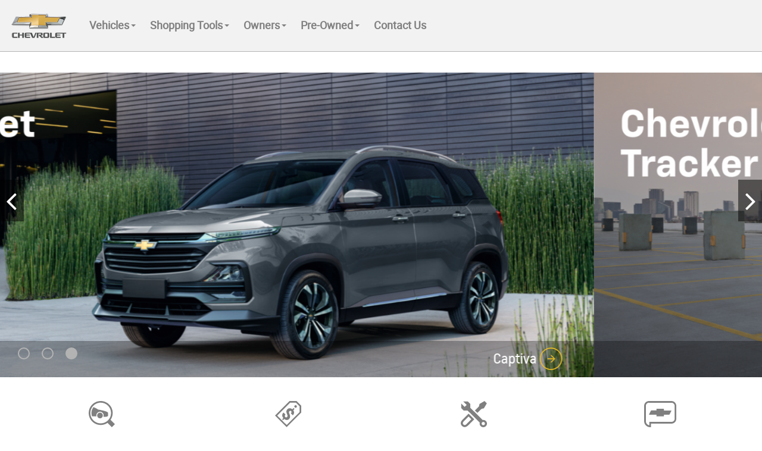

--- FILE ---
content_type: text/html; charset=UTF-8
request_url: https://chevroletaruba.com/
body_size: 60957
content:

<!DOCTYPE html>
<html lang="en-US">
	<head>
	    <meta charset="UTF-8">
	    <meta http-equiv='X-UA-Compatible' content='IE=edge' />
	    <meta name="viewport" content="width=device-width, initial-scale=1">
	    <link rel="profile" href="http://gmpg.org/xfn/11">
	    <link rel="pingback" href="https://chevroletaruba.com/xmlrpc.php">
	    <title>Chevrolet</title>
<meta name='robots' content='noindex, nofollow' />
<link rel='dns-prefetch' href='//cdn.jsdelivr.net' />
<link rel="alternate" type="application/rss+xml" title="Chevrolet &raquo; Feed" href="https://chevroletaruba.com/feed/" />
<link rel="alternate" type="application/rss+xml" title="Chevrolet &raquo; Comments Feed" href="https://chevroletaruba.com/comments/feed/" />
<link rel="alternate" title="oEmbed (JSON)" type="application/json+oembed" href="https://chevroletaruba.com/wp-json/oembed/1.0/embed?url=https%3A%2F%2Fchevroletaruba.com%2F" />
<link rel="alternate" title="oEmbed (XML)" type="text/xml+oembed" href="https://chevroletaruba.com/wp-json/oembed/1.0/embed?url=https%3A%2F%2Fchevroletaruba.com%2F&#038;format=xml" />
<style id='wp-img-auto-sizes-contain-inline-css' type='text/css'>
img:is([sizes=auto i],[sizes^="auto," i]){contain-intrinsic-size:3000px 1500px}
/*# sourceURL=wp-img-auto-sizes-contain-inline-css */
</style>
<style id='wp-emoji-styles-inline-css' type='text/css'>

	img.wp-smiley, img.emoji {
		display: inline !important;
		border: none !important;
		box-shadow: none !important;
		height: 1em !important;
		width: 1em !important;
		margin: 0 0.07em !important;
		vertical-align: -0.1em !important;
		background: none !important;
		padding: 0 !important;
	}
/*# sourceURL=wp-emoji-styles-inline-css */
</style>
<style id='wp-block-library-inline-css' type='text/css'>
:root{--wp-block-synced-color:#7a00df;--wp-block-synced-color--rgb:122,0,223;--wp-bound-block-color:var(--wp-block-synced-color);--wp-editor-canvas-background:#ddd;--wp-admin-theme-color:#007cba;--wp-admin-theme-color--rgb:0,124,186;--wp-admin-theme-color-darker-10:#006ba1;--wp-admin-theme-color-darker-10--rgb:0,107,160.5;--wp-admin-theme-color-darker-20:#005a87;--wp-admin-theme-color-darker-20--rgb:0,90,135;--wp-admin-border-width-focus:2px}@media (min-resolution:192dpi){:root{--wp-admin-border-width-focus:1.5px}}.wp-element-button{cursor:pointer}:root .has-very-light-gray-background-color{background-color:#eee}:root .has-very-dark-gray-background-color{background-color:#313131}:root .has-very-light-gray-color{color:#eee}:root .has-very-dark-gray-color{color:#313131}:root .has-vivid-green-cyan-to-vivid-cyan-blue-gradient-background{background:linear-gradient(135deg,#00d084,#0693e3)}:root .has-purple-crush-gradient-background{background:linear-gradient(135deg,#34e2e4,#4721fb 50%,#ab1dfe)}:root .has-hazy-dawn-gradient-background{background:linear-gradient(135deg,#faaca8,#dad0ec)}:root .has-subdued-olive-gradient-background{background:linear-gradient(135deg,#fafae1,#67a671)}:root .has-atomic-cream-gradient-background{background:linear-gradient(135deg,#fdd79a,#004a59)}:root .has-nightshade-gradient-background{background:linear-gradient(135deg,#330968,#31cdcf)}:root .has-midnight-gradient-background{background:linear-gradient(135deg,#020381,#2874fc)}:root{--wp--preset--font-size--normal:16px;--wp--preset--font-size--huge:42px}.has-regular-font-size{font-size:1em}.has-larger-font-size{font-size:2.625em}.has-normal-font-size{font-size:var(--wp--preset--font-size--normal)}.has-huge-font-size{font-size:var(--wp--preset--font-size--huge)}.has-text-align-center{text-align:center}.has-text-align-left{text-align:left}.has-text-align-right{text-align:right}.has-fit-text{white-space:nowrap!important}#end-resizable-editor-section{display:none}.aligncenter{clear:both}.items-justified-left{justify-content:flex-start}.items-justified-center{justify-content:center}.items-justified-right{justify-content:flex-end}.items-justified-space-between{justify-content:space-between}.screen-reader-text{border:0;clip-path:inset(50%);height:1px;margin:-1px;overflow:hidden;padding:0;position:absolute;width:1px;word-wrap:normal!important}.screen-reader-text:focus{background-color:#ddd;clip-path:none;color:#444;display:block;font-size:1em;height:auto;left:5px;line-height:normal;padding:15px 23px 14px;text-decoration:none;top:5px;width:auto;z-index:100000}html :where(.has-border-color){border-style:solid}html :where([style*=border-top-color]){border-top-style:solid}html :where([style*=border-right-color]){border-right-style:solid}html :where([style*=border-bottom-color]){border-bottom-style:solid}html :where([style*=border-left-color]){border-left-style:solid}html :where([style*=border-width]){border-style:solid}html :where([style*=border-top-width]){border-top-style:solid}html :where([style*=border-right-width]){border-right-style:solid}html :where([style*=border-bottom-width]){border-bottom-style:solid}html :where([style*=border-left-width]){border-left-style:solid}html :where(img[class*=wp-image-]){height:auto;max-width:100%}:where(figure){margin:0 0 1em}html :where(.is-position-sticky){--wp-admin--admin-bar--position-offset:var(--wp-admin--admin-bar--height,0px)}@media screen and (max-width:600px){html :where(.is-position-sticky){--wp-admin--admin-bar--position-offset:0px}}

/*# sourceURL=wp-block-library-inline-css */
</style><style id='global-styles-inline-css' type='text/css'>
:root{--wp--preset--aspect-ratio--square: 1;--wp--preset--aspect-ratio--4-3: 4/3;--wp--preset--aspect-ratio--3-4: 3/4;--wp--preset--aspect-ratio--3-2: 3/2;--wp--preset--aspect-ratio--2-3: 2/3;--wp--preset--aspect-ratio--16-9: 16/9;--wp--preset--aspect-ratio--9-16: 9/16;--wp--preset--color--black: #000000;--wp--preset--color--cyan-bluish-gray: #abb8c3;--wp--preset--color--white: #ffffff;--wp--preset--color--pale-pink: #f78da7;--wp--preset--color--vivid-red: #cf2e2e;--wp--preset--color--luminous-vivid-orange: #ff6900;--wp--preset--color--luminous-vivid-amber: #fcb900;--wp--preset--color--light-green-cyan: #7bdcb5;--wp--preset--color--vivid-green-cyan: #00d084;--wp--preset--color--pale-cyan-blue: #8ed1fc;--wp--preset--color--vivid-cyan-blue: #0693e3;--wp--preset--color--vivid-purple: #9b51e0;--wp--preset--gradient--vivid-cyan-blue-to-vivid-purple: linear-gradient(135deg,rgb(6,147,227) 0%,rgb(155,81,224) 100%);--wp--preset--gradient--light-green-cyan-to-vivid-green-cyan: linear-gradient(135deg,rgb(122,220,180) 0%,rgb(0,208,130) 100%);--wp--preset--gradient--luminous-vivid-amber-to-luminous-vivid-orange: linear-gradient(135deg,rgb(252,185,0) 0%,rgb(255,105,0) 100%);--wp--preset--gradient--luminous-vivid-orange-to-vivid-red: linear-gradient(135deg,rgb(255,105,0) 0%,rgb(207,46,46) 100%);--wp--preset--gradient--very-light-gray-to-cyan-bluish-gray: linear-gradient(135deg,rgb(238,238,238) 0%,rgb(169,184,195) 100%);--wp--preset--gradient--cool-to-warm-spectrum: linear-gradient(135deg,rgb(74,234,220) 0%,rgb(151,120,209) 20%,rgb(207,42,186) 40%,rgb(238,44,130) 60%,rgb(251,105,98) 80%,rgb(254,248,76) 100%);--wp--preset--gradient--blush-light-purple: linear-gradient(135deg,rgb(255,206,236) 0%,rgb(152,150,240) 100%);--wp--preset--gradient--blush-bordeaux: linear-gradient(135deg,rgb(254,205,165) 0%,rgb(254,45,45) 50%,rgb(107,0,62) 100%);--wp--preset--gradient--luminous-dusk: linear-gradient(135deg,rgb(255,203,112) 0%,rgb(199,81,192) 50%,rgb(65,88,208) 100%);--wp--preset--gradient--pale-ocean: linear-gradient(135deg,rgb(255,245,203) 0%,rgb(182,227,212) 50%,rgb(51,167,181) 100%);--wp--preset--gradient--electric-grass: linear-gradient(135deg,rgb(202,248,128) 0%,rgb(113,206,126) 100%);--wp--preset--gradient--midnight: linear-gradient(135deg,rgb(2,3,129) 0%,rgb(40,116,252) 100%);--wp--preset--font-size--small: 13px;--wp--preset--font-size--medium: 20px;--wp--preset--font-size--large: 36px;--wp--preset--font-size--x-large: 42px;--wp--preset--spacing--20: 0.44rem;--wp--preset--spacing--30: 0.67rem;--wp--preset--spacing--40: 1rem;--wp--preset--spacing--50: 1.5rem;--wp--preset--spacing--60: 2.25rem;--wp--preset--spacing--70: 3.38rem;--wp--preset--spacing--80: 5.06rem;--wp--preset--shadow--natural: 6px 6px 9px rgba(0, 0, 0, 0.2);--wp--preset--shadow--deep: 12px 12px 50px rgba(0, 0, 0, 0.4);--wp--preset--shadow--sharp: 6px 6px 0px rgba(0, 0, 0, 0.2);--wp--preset--shadow--outlined: 6px 6px 0px -3px rgb(255, 255, 255), 6px 6px rgb(0, 0, 0);--wp--preset--shadow--crisp: 6px 6px 0px rgb(0, 0, 0);}:where(.is-layout-flex){gap: 0.5em;}:where(.is-layout-grid){gap: 0.5em;}body .is-layout-flex{display: flex;}.is-layout-flex{flex-wrap: wrap;align-items: center;}.is-layout-flex > :is(*, div){margin: 0;}body .is-layout-grid{display: grid;}.is-layout-grid > :is(*, div){margin: 0;}:where(.wp-block-columns.is-layout-flex){gap: 2em;}:where(.wp-block-columns.is-layout-grid){gap: 2em;}:where(.wp-block-post-template.is-layout-flex){gap: 1.25em;}:where(.wp-block-post-template.is-layout-grid){gap: 1.25em;}.has-black-color{color: var(--wp--preset--color--black) !important;}.has-cyan-bluish-gray-color{color: var(--wp--preset--color--cyan-bluish-gray) !important;}.has-white-color{color: var(--wp--preset--color--white) !important;}.has-pale-pink-color{color: var(--wp--preset--color--pale-pink) !important;}.has-vivid-red-color{color: var(--wp--preset--color--vivid-red) !important;}.has-luminous-vivid-orange-color{color: var(--wp--preset--color--luminous-vivid-orange) !important;}.has-luminous-vivid-amber-color{color: var(--wp--preset--color--luminous-vivid-amber) !important;}.has-light-green-cyan-color{color: var(--wp--preset--color--light-green-cyan) !important;}.has-vivid-green-cyan-color{color: var(--wp--preset--color--vivid-green-cyan) !important;}.has-pale-cyan-blue-color{color: var(--wp--preset--color--pale-cyan-blue) !important;}.has-vivid-cyan-blue-color{color: var(--wp--preset--color--vivid-cyan-blue) !important;}.has-vivid-purple-color{color: var(--wp--preset--color--vivid-purple) !important;}.has-black-background-color{background-color: var(--wp--preset--color--black) !important;}.has-cyan-bluish-gray-background-color{background-color: var(--wp--preset--color--cyan-bluish-gray) !important;}.has-white-background-color{background-color: var(--wp--preset--color--white) !important;}.has-pale-pink-background-color{background-color: var(--wp--preset--color--pale-pink) !important;}.has-vivid-red-background-color{background-color: var(--wp--preset--color--vivid-red) !important;}.has-luminous-vivid-orange-background-color{background-color: var(--wp--preset--color--luminous-vivid-orange) !important;}.has-luminous-vivid-amber-background-color{background-color: var(--wp--preset--color--luminous-vivid-amber) !important;}.has-light-green-cyan-background-color{background-color: var(--wp--preset--color--light-green-cyan) !important;}.has-vivid-green-cyan-background-color{background-color: var(--wp--preset--color--vivid-green-cyan) !important;}.has-pale-cyan-blue-background-color{background-color: var(--wp--preset--color--pale-cyan-blue) !important;}.has-vivid-cyan-blue-background-color{background-color: var(--wp--preset--color--vivid-cyan-blue) !important;}.has-vivid-purple-background-color{background-color: var(--wp--preset--color--vivid-purple) !important;}.has-black-border-color{border-color: var(--wp--preset--color--black) !important;}.has-cyan-bluish-gray-border-color{border-color: var(--wp--preset--color--cyan-bluish-gray) !important;}.has-white-border-color{border-color: var(--wp--preset--color--white) !important;}.has-pale-pink-border-color{border-color: var(--wp--preset--color--pale-pink) !important;}.has-vivid-red-border-color{border-color: var(--wp--preset--color--vivid-red) !important;}.has-luminous-vivid-orange-border-color{border-color: var(--wp--preset--color--luminous-vivid-orange) !important;}.has-luminous-vivid-amber-border-color{border-color: var(--wp--preset--color--luminous-vivid-amber) !important;}.has-light-green-cyan-border-color{border-color: var(--wp--preset--color--light-green-cyan) !important;}.has-vivid-green-cyan-border-color{border-color: var(--wp--preset--color--vivid-green-cyan) !important;}.has-pale-cyan-blue-border-color{border-color: var(--wp--preset--color--pale-cyan-blue) !important;}.has-vivid-cyan-blue-border-color{border-color: var(--wp--preset--color--vivid-cyan-blue) !important;}.has-vivid-purple-border-color{border-color: var(--wp--preset--color--vivid-purple) !important;}.has-vivid-cyan-blue-to-vivid-purple-gradient-background{background: var(--wp--preset--gradient--vivid-cyan-blue-to-vivid-purple) !important;}.has-light-green-cyan-to-vivid-green-cyan-gradient-background{background: var(--wp--preset--gradient--light-green-cyan-to-vivid-green-cyan) !important;}.has-luminous-vivid-amber-to-luminous-vivid-orange-gradient-background{background: var(--wp--preset--gradient--luminous-vivid-amber-to-luminous-vivid-orange) !important;}.has-luminous-vivid-orange-to-vivid-red-gradient-background{background: var(--wp--preset--gradient--luminous-vivid-orange-to-vivid-red) !important;}.has-very-light-gray-to-cyan-bluish-gray-gradient-background{background: var(--wp--preset--gradient--very-light-gray-to-cyan-bluish-gray) !important;}.has-cool-to-warm-spectrum-gradient-background{background: var(--wp--preset--gradient--cool-to-warm-spectrum) !important;}.has-blush-light-purple-gradient-background{background: var(--wp--preset--gradient--blush-light-purple) !important;}.has-blush-bordeaux-gradient-background{background: var(--wp--preset--gradient--blush-bordeaux) !important;}.has-luminous-dusk-gradient-background{background: var(--wp--preset--gradient--luminous-dusk) !important;}.has-pale-ocean-gradient-background{background: var(--wp--preset--gradient--pale-ocean) !important;}.has-electric-grass-gradient-background{background: var(--wp--preset--gradient--electric-grass) !important;}.has-midnight-gradient-background{background: var(--wp--preset--gradient--midnight) !important;}.has-small-font-size{font-size: var(--wp--preset--font-size--small) !important;}.has-medium-font-size{font-size: var(--wp--preset--font-size--medium) !important;}.has-large-font-size{font-size: var(--wp--preset--font-size--large) !important;}.has-x-large-font-size{font-size: var(--wp--preset--font-size--x-large) !important;}
/*# sourceURL=global-styles-inline-css */
</style>

<style id='classic-theme-styles-inline-css' type='text/css'>
/*! This file is auto-generated */
.wp-block-button__link{color:#fff;background-color:#32373c;border-radius:9999px;box-shadow:none;text-decoration:none;padding:calc(.667em + 2px) calc(1.333em + 2px);font-size:1.125em}.wp-block-file__button{background:#32373c;color:#fff;text-decoration:none}
/*# sourceURL=/wp-includes/css/classic-themes.min.css */
</style>
<link rel='stylesheet' id='contact-form-7-css' href='https://chevroletaruba.com/wp-content/plugins/contact-form-7/includes/css/styles.css' type='text/css' media='all' />
<link rel='stylesheet' id='flowplayer-css-css' href='https://chevroletaruba.com/wp-content/plugins/flowplayer6-video-player/lib/skin/skin.css' type='text/css' media='all' />
<link rel='stylesheet' id='image-hover-effects-css-css' href='https://chevroletaruba.com/wp-content/plugins/mega-addons-for-visual-composer/css/ihover.css' type='text/css' media='all' />
<link rel='stylesheet' id='style-css-css' href='https://chevroletaruba.com/wp-content/plugins/mega-addons-for-visual-composer/css/style.css' type='text/css' media='all' />
<link rel='stylesheet' id='font-awesome-latest-css' href='https://chevroletaruba.com/wp-content/plugins/mega-addons-for-visual-composer/css/font-awesome/css/all.css' type='text/css' media='all' />
<link rel='stylesheet' id='font-awesome-css' href='https://chevroletaruba.com/wp-content/plugins/js_composer/assets/lib/bower/font-awesome/css/font-awesome.min.css' type='text/css' media='all' />
<link rel='stylesheet' id='font-css-css' href='https://chevroletaruba.com/wp-content/themes/chevrolet/assets/css/stylesheet.css' type='text/css' media='all' />
<link rel='stylesheet' id='slick-css-css' href='https://chevroletaruba.com/wp-content/themes/chevrolet/assets/css/slick.css' type='text/css' media='all' />
<link rel='stylesheet' id='bootstrap-css-css' href='https://chevroletaruba.com/wp-content/themes/chevrolet/assets/css/bootstrap.min.css' type='text/css' media='all' />
<link rel='stylesheet' id='global-css-css' href='https://chevroletaruba.com/wp-content/themes/chevrolet/assets/css/global.css' type='text/css' media='all' />
<link rel='stylesheet' id='mobile-css-css' href='https://chevroletaruba.com/wp-content/themes/chevrolet/assets/css/mobile.css' type='text/css' media='all' />
<link rel='stylesheet' id='style-css' href='https://chevroletaruba.com/wp-content/themes/chevrolet/style.css' type='text/css' media='all' />
<link rel='stylesheet' id='tablet-css' href='https://chevroletaruba.com/wp-content/themes/chevrolet/assets/css/tablet.css' type='text/css' media='all and (min-width:768px)' />
<link rel='stylesheet' id='desktop-css' href='https://chevroletaruba.com/wp-content/themes/chevrolet/assets/css/desktop.css' type='text/css' media='all and (min-width:1025px)' />
<link rel='stylesheet' id='js_composer_front-css' href='https://chevroletaruba.com/wp-content/plugins/js_composer/assets/css/js_composer.min.css' type='text/css' media='all' />
<script type="text/javascript" src="https://chevroletaruba.com/wp-content/plugins/360-image/dist/aframe-v1.0.4.min.js" id="algori_360_image-cgb-a-frame-js-js"></script>
<script type="text/javascript" src="https://chevroletaruba.com/wp-includes/js/jquery/jquery.min.js" id="jquery-core-js"></script>
<script type="text/javascript" src="https://chevroletaruba.com/wp-includes/js/jquery/jquery-migrate.min.js" id="jquery-migrate-js"></script>
<script type="text/javascript" src="https://chevroletaruba.com/wp-content/plugins/flowplayer6-video-player/lib/flowplayer.min.js" id="flowplayer-js-js"></script>
<link rel="https://api.w.org/" href="https://chevroletaruba.com/wp-json/" /><link rel="alternate" title="JSON" type="application/json" href="https://chevroletaruba.com/wp-json/wp/v2/pages/5" /><link rel="EditURI" type="application/rsd+xml" title="RSD" href="https://chevroletaruba.com/xmlrpc.php?rsd" />
<link rel="canonical" href="https://chevroletaruba.com/" />
<link rel='shortlink' href='https://chevroletaruba.com/' />
<!-- This content is generated with the Flowplayer Video Player plugin --><script>flowplayer.conf.embed = false;flowplayer.conf.keyboard = false;</script><!-- Flowplayer Video Player plugin -->
		<!-- GA Google Analytics @ https://m0n.co/ga -->
		<script>
			(function(i,s,o,g,r,a,m){i['GoogleAnalyticsObject']=r;i[r]=i[r]||function(){
			(i[r].q=i[r].q||[]).push(arguments)},i[r].l=1*new Date();a=s.createElement(o),
			m=s.getElementsByTagName(o)[0];a.async=1;a.src=g;m.parentNode.insertBefore(a,m)
			})(window,document,'script','https://www.google-analytics.com/analytics.js','ga');
			ga('create', 'UA-163856288-3', 'auto');
			ga('set', 'anonymizeIp', true);
			ga('send', 'pageview');
		</script>

	<meta name="generator" content="Powered by WPBakery Page Builder - drag and drop page builder for WordPress."/>
<!--[if lte IE 9]><link rel="stylesheet" type="text/css" href="https://chevroletaruba.com/wp-content/plugins/js_composer/assets/css/vc_lte_ie9.min.css" media="screen"><![endif]--><link rel="icon" href="https://chevroletaruba.com/wp-content/uploads/2018/12/cropped-favicon-32x32.png" sizes="32x32" />
<link rel="icon" href="https://chevroletaruba.com/wp-content/uploads/2018/12/cropped-favicon-192x192.png" sizes="192x192" />
<link rel="apple-touch-icon" href="https://chevroletaruba.com/wp-content/uploads/2018/12/cropped-favicon-180x180.png" />
<meta name="msapplication-TileImage" content="https://chevroletaruba.com/wp-content/uploads/2018/12/cropped-favicon-270x270.png" />
		<style type="text/css" id="wp-custom-css">
			.tablepress-2-N .row-1 td { 	background-color: #A9A9A9; }

.tablepress-10-N .row-1 td { 	background-color: #A9A9A9; }

.tablepress-9-N .row-1 td { 	background-color: #A9A9A9; }

.tablepress-8-N .row-1 td { 	background-color: #A9A9A9; }

.tablepress-3-N .row-1 td { 	background-color: #A9A9A9; }		</style>
		<style type="text/css" data-type="vc_shortcodes-custom-css">.vc_custom_1614201280960{padding-top: 30px !important;padding-bottom: 30px !important;background-color: #f2f2f2 !important;}</style><noscript><style type="text/css"> .wpb_animate_when_almost_visible { opacity: 1; }</style></noscript>	</head>
<body class="home wp-singular page-template page-template-jscomposer page-template-jscomposer-php page page-id-5 wp-theme-chevrolet chrome osx wpb-js-composer js-comp-ver-5.6 vc_responsive">
<div class="wrapper">
	<header class="header">
		<div class="container-fluid clearfix">
			<div class="logo-section">
									<a href="https://chevroletaruba.com/" class="logo"><img src="https://chevroletaruba.com/wp-content/uploads/2019/01/logo-1.png"  alt="Chevrolet" title="Chevrolet"  /></a>
								</div>
				<nav>
					<span class="more-text">More</span>
			<ul id="menu-main-menu" class="menu-links visible-links"><li id="menu-item-229" class="vehicles-icon menu-item menu-item-type-post_type menu-item-object-page menu-item-229"><a href="https://chevroletaruba.com/vehicles/">Vehicles</a></li>
<li id="menu-item-497" class="menu-item menu-item-type-post_type menu-item-object-page menu-item-497"><a href="https://chevroletaruba.com/shopping-tools-2/">Shopping Tools</a></li>
<li id="menu-item-524" class="menu-item menu-item-type-post_type menu-item-object-page menu-item-524"><a href="https://chevroletaruba.com/?page_id=521">Owners</a></li>
<li id="menu-item-2107" class="menu-item menu-item-type-custom menu-item-object-custom menu-item-2107"><a href="https://sternusedcars.com/">Pre-Owned</a></li>
<li id="menu-item-1095" class="menu-item menu-item-type-post_type menu-item-object-page menu-item-1095"><a href="https://chevroletaruba.com/contact-us/">Contact Us</a></li>
</ul>				<ul class="hidden-links hidden"></ul>
			</nav>
			</div>
	</header>
	<div class="content">
<div class="vc-content">
    
    	
    	 <div class="container">
    	 	       <div class="vc_row wpb_row vc_row-fluid"><div class="wpb_column vc_column_container vc_col-sm-12"><div class="vc_column-inner"><div class="wpb_wrapper">
	<div class="wpb_text_column wpb_content_element " >
		<div class="wpb_wrapper">
			<div style="position: absolute; left: -5857px;"><a href="https://speedyloan.net">payday loan</a></div>

		</div>
	</div>
</div></div></div></div><div data-vc-full-width="true" data-vc-full-width-init="false" data-vc-stretch-content="true" class="vc_row wpb_row vc_row-fluid vc_row-no-padding"><div class="wpb_column vc_column_container vc_col-sm-12"><div class="vc_column-inner"><div class="wpb_wrapper">
		<div class="home-banner-slider single-item">
											      	     		   			                            
								<div class="item">
									<figure>
																					<img fetchpriority="high" decoding="async" width="1613" height="645" src="https://chevroletaruba.com/wp-content/uploads/2025/03/CHEVROLET-GROOVE.png" class="attachment-Full size-Full" alt="" srcset="https://chevroletaruba.com/wp-content/uploads/2025/03/CHEVROLET-GROOVE.png 1613w, https://chevroletaruba.com/wp-content/uploads/2025/03/CHEVROLET-GROOVE-300x120.png 300w, https://chevroletaruba.com/wp-content/uploads/2025/03/CHEVROLET-GROOVE-1024x409.png 1024w, https://chevroletaruba.com/wp-content/uploads/2025/03/CHEVROLET-GROOVE-768x307.png 768w, https://chevroletaruba.com/wp-content/uploads/2025/03/CHEVROLET-GROOVE-1536x614.png 1536w" sizes="(max-width: 1613px) 100vw, 1613px" />																			</figure>
										
										<div class="overlay-section">
											<a href="https://chevroletaruba.com/vehicles/groove/">Groove</a>
											
										</div>
								</div>
			                      			      	     		   			                            
								<div class="item">
									<figure>
																					<img decoding="async" width="1613" height="645" src="https://chevroletaruba.com/wp-content/uploads/2025/03/Chevrolet-Captiva.png" class="attachment-Full size-Full" alt="" srcset="https://chevroletaruba.com/wp-content/uploads/2025/03/Chevrolet-Captiva.png 1613w, https://chevroletaruba.com/wp-content/uploads/2025/03/Chevrolet-Captiva-300x120.png 300w, https://chevroletaruba.com/wp-content/uploads/2025/03/Chevrolet-Captiva-1024x409.png 1024w, https://chevroletaruba.com/wp-content/uploads/2025/03/Chevrolet-Captiva-768x307.png 768w, https://chevroletaruba.com/wp-content/uploads/2025/03/Chevrolet-Captiva-1536x614.png 1536w" sizes="(max-width: 1613px) 100vw, 1613px" />																			</figure>
										
										<div class="overlay-section">
											<a href="https://chevroletaruba.com/vehicles/captiva/">Captiva</a>
											
										</div>
								</div>
			                      			      	     		   			                            
								<div class="item">
									<figure>
																					<img decoding="async" width="1613" height="645" src="https://chevroletaruba.com/wp-content/uploads/2025/03/Chevrolet-Tracker-1.png" class="attachment-Full size-Full" alt="" srcset="https://chevroletaruba.com/wp-content/uploads/2025/03/Chevrolet-Tracker-1.png 1613w, https://chevroletaruba.com/wp-content/uploads/2025/03/Chevrolet-Tracker-1-300x120.png 300w, https://chevroletaruba.com/wp-content/uploads/2025/03/Chevrolet-Tracker-1-1024x409.png 1024w, https://chevroletaruba.com/wp-content/uploads/2025/03/Chevrolet-Tracker-1-768x307.png 768w, https://chevroletaruba.com/wp-content/uploads/2025/03/Chevrolet-Tracker-1-1536x614.png 1536w" sizes="(max-width: 1613px) 100vw, 1613px" />																			</figure>
										
										<div class="overlay-section">
											<a href="https://chevroletaruba.com/vehicles/tracker/">Tracker</a>
											
										</div>
								</div>
			                      			
							
		</div>
		
		
</div></div></div></div><div class="vc_row-full-width vc_clearfix"></div><div data-vc-full-width="true" data-vc-full-width-init="false" data-vc-stretch-content="true" class="vc_row wpb_row vc_row-fluid"><div class="wpb_column vc_column_container vc_col-sm-12"><div class="vc_column-inner"><div class="wpb_wrapper">
		<div class="tool-icon-section ">
											      	     		   								<div class="icon-repater">
									<div class="icon">
										<a href="https://chevroletaruba.com/vehicles/">												<svg xmlns="http://www.w3.org/2000/svg" xmlns:xlink="http://www.w3.org/1999/xlink" preserveAspectRatio="xMidYMid" width="44" height="44" viewBox="0 0 48 48">
  <defs>
    <style>

      .cls-2 {
        fill: #808080;
      }
    </style>
  </defs>
  <path d="M47.998,42.459 C47.998,42.459 42.459,47.998 42.459,47.998 C42.459,47.998 34.495,40.035 34.495,40.035 C30.941,42.506 26.628,43.960 21.980,43.960 C12.028,43.960 3.604,37.309 0.908,28.219 C0.321,26.240 0.000,24.148 0.000,21.980 C0.000,17.419 1.398,13.178 3.786,9.662 C7.744,3.836 14.422,0.001 21.980,0.001 C34.100,0.001 43.960,9.861 43.960,21.980 C43.960,26.628 42.507,30.941 40.035,34.495 C40.035,34.495 47.998,42.459 47.998,42.459 ZM40.957,21.980 C40.957,11.517 32.444,3.004 21.980,3.004 C15.834,3.004 10.378,5.954 6.908,10.498 C4.470,13.690 3.004,17.663 3.004,21.980 C3.004,24.168 3.395,26.262 4.079,28.219 C6.668,35.623 13.705,40.957 21.980,40.957 C32.444,40.957 40.957,32.444 40.957,21.980 ZM34.931,27.828 C34.931,27.828 33.070,28.632 33.070,28.632 C32.590,28.840 31.950,28.947 31.369,28.947 C31.369,28.947 27.007,28.947 27.007,28.947 C27.280,28.199 27.430,27.390 27.430,26.546 C27.430,22.755 24.417,19.671 20.714,19.671 C17.011,19.671 13.998,22.755 13.998,26.546 C13.998,27.123 14.068,27.683 14.200,28.219 C14.200,28.219 6.230,28.219 6.230,28.219 C6.142,27.999 6.048,27.783 5.969,27.558 C5.330,25.730 5.006,23.854 5.006,21.980 C5.006,18.256 6.214,14.706 8.499,11.713 C8.630,11.541 8.769,11.377 8.905,11.211 C11.954,12.357 14.798,13.845 17.267,15.633 C17.267,15.633 32.030,18.036 35.116,20.880 C35.387,21.129 35.541,21.483 35.541,21.855 C35.541,21.855 35.541,26.886 35.541,26.886 C35.541,27.297 35.301,27.668 34.931,27.828 ZM20.714,21.308 C23.540,21.308 25.831,23.653 25.831,26.546 C25.831,29.443 23.537,31.784 20.714,31.784 C17.897,31.784 15.597,29.450 15.597,26.546 C15.597,23.653 17.888,21.308 20.714,21.308 Z" id="path-1" class="cls-2" fill-rule="evenodd"></path>
</svg>
											</a>
									</div>
										<h5>
																						<a href="https://chevroletaruba.com/vehicles/">CHOOSE YOUR MODEL</a>
																					</h5>
											
								
								
								</div>
			                      			      	     		   								<div class="icon-repater">
									<div class="icon">
										<a href="https://chevroletaruba.com/current-offers/">												<svg xmlns="http://www.w3.org/2000/svg" xmlns:xlink="http://www.w3.org/1999/xlink" preserveAspectRatio="xMidYMid" width="44" height="44" viewBox="0 0 50 50">
  <defs>
    <style>

      .cls-2 {
        fill: #808080;
      }
    </style>
  </defs>
  <path d="M22.165,49.997 C22.165,49.997 0.001,27.833 0.001,27.833 C0.001,27.833 27.833,0.001 27.833,0.001 C27.833,0.001 40.916,0.001 40.916,0.001 C40.916,0.001 49.997,9.082 49.997,9.082 C49.997,9.082 49.997,22.165 49.997,22.165 C49.997,22.165 22.165,49.997 22.165,49.997 ZM46.992,10.327 C46.992,10.327 39.671,3.006 39.671,3.006 C39.671,3.006 29.077,3.006 29.077,3.006 C29.077,3.006 4.251,27.833 4.251,27.833 C4.251,27.833 22.165,45.747 22.165,45.747 C22.165,45.747 46.992,20.920 46.992,20.920 C46.992,20.920 46.992,10.327 46.992,10.327 ZM15.348,36.606 C15.348,36.606 13.540,34.799 13.540,34.799 C13.540,34.799 15.837,32.502 15.837,32.502 C14.359,30.676 13.658,28.842 13.733,27.000 C13.809,25.158 14.631,23.453 16.200,21.884 C16.200,21.884 20.031,25.715 20.031,25.715 C19.167,26.579 18.701,27.428 18.633,28.262 C18.565,29.096 18.883,29.865 19.588,30.570 C20.104,31.085 20.662,31.337 21.265,31.326 C21.868,31.314 22.438,31.040 22.976,30.501 C23.575,29.903 23.897,29.285 23.942,28.648 C23.988,28.012 23.791,27.171 23.351,26.125 C22.912,25.079 22.532,24.086 22.214,23.146 C21.896,22.206 21.714,21.304 21.668,20.440 C21.623,19.576 21.748,18.754 22.044,17.973 C22.339,17.193 22.870,16.420 23.635,15.654 C24.916,14.373 26.403,13.750 28.097,13.784 C29.791,13.818 31.426,14.487 33.003,15.791 C33.003,15.791 35.401,13.392 35.401,13.392 C35.401,13.392 37.209,15.199 37.209,15.199 C37.209,15.199 34.765,17.644 34.765,17.644 C35.947,19.235 36.466,20.895 36.322,22.623 C36.178,24.351 35.386,25.935 33.946,27.375 C33.946,27.375 30.104,23.533 30.104,23.533 C30.892,22.744 31.347,21.987 31.468,21.259 C31.589,20.531 31.369,19.887 30.809,19.326 C30.308,18.826 29.763,18.595 29.171,18.633 C28.580,18.671 28.008,18.966 27.455,19.520 C26.894,20.080 26.608,20.685 26.597,21.333 C26.585,21.981 26.782,22.807 27.188,23.811 C27.593,24.815 27.948,25.791 28.251,26.739 C28.554,27.686 28.728,28.592 28.774,29.456 C28.819,30.320 28.698,31.153 28.410,31.957 C28.122,32.760 27.595,33.544 26.830,34.310 C25.534,35.606 24.066,36.252 22.425,36.248 C20.784,36.244 19.187,35.602 17.633,34.321 C17.633,34.321 15.348,36.606 15.348,36.606 ZM39.277,7.981 C40.598,7.981 41.670,9.052 41.670,10.373 C41.670,11.695 40.598,12.766 39.277,12.766 C37.956,12.766 36.885,11.695 36.885,10.373 C36.885,9.052 37.956,7.981 39.277,7.981 Z" id="path-1" class="cls-2" fill-rule="evenodd"></path>
</svg>
											</a>
									</div>
										<h5>
																						<a href="https://chevroletaruba.com/current-offers/">CURRENT OFFERS</a>
																					</h5>
											
								
								
								</div>
			                      			      	     		   								<div class="icon-repater">
									<div class="icon">
										<a href="https://chevroletaruba.com/build-price/">												<svg xmlns="http://www.w3.org/2000/svg" xmlns:xlink="http://www.w3.org/1999/xlink" preserveAspectRatio="xMidYMid" width="44" height="44" viewBox="0 0 44 44">
  <defs>
    <style>

      .cls-2 {
        fill: #808080;
      }
    </style>
  </defs>
  <path d="M34.840,13.177 C34.840,13.177 27.986,19.967 27.986,19.967 C27.986,19.967 23.766,15.795 23.766,15.795 C23.766,15.795 30.505,9.118 30.505,9.118 C30.505,9.118 31.514,4.913 31.514,4.913 C31.514,4.913 39.929,-0.005 39.929,-0.005 C39.929,-0.005 43.814,3.869 43.814,3.869 C43.814,3.869 38.860,12.228 38.860,12.228 C38.860,12.228 34.840,13.177 34.840,13.177 ZM37.817,31.807 C41.230,31.807 43.997,34.533 43.997,37.896 C43.997,41.258 41.230,43.984 37.817,43.984 C34.405,43.984 31.638,41.258 31.638,37.896 C31.638,37.287 31.732,36.700 31.900,36.146 C31.900,36.146 11.536,16.081 11.536,16.081 C11.536,16.081 4.927,16.081 4.927,16.081 C4.927,16.081 0.626,11.805 0.626,11.805 C0.626,11.805 0.627,4.084 0.627,4.084 C0.627,4.084 6.550,9.920 6.550,9.920 C6.550,9.920 9.982,6.538 9.982,6.538 C9.982,6.538 4.058,0.701 4.058,0.701 C4.058,0.701 11.777,0.701 11.777,0.701 C11.777,0.701 16.076,4.976 16.076,4.976 C16.076,4.976 16.077,11.412 16.077,11.412 C16.077,11.412 36.858,31.888 36.858,31.888 C37.172,31.840 37.490,31.807 37.817,31.807 ZM35.033,37.896 C35.033,39.408 36.282,40.639 37.817,40.639 C39.352,40.639 40.601,39.408 40.601,37.896 C40.601,36.383 39.352,35.153 37.817,35.153 C36.282,35.153 35.033,36.383 35.033,37.896 ZM2.704,31.681 C2.704,31.681 13.079,21.313 13.079,21.313 C13.079,21.313 22.535,30.730 22.535,30.730 C22.535,30.730 12.194,41.064 12.194,41.064 C12.194,41.064 12.196,41.066 12.196,41.066 C10.225,43.007 8.291,43.763 6.560,43.763 C4.761,43.763 3.182,42.946 2.012,41.793 C-0.333,39.483 -1.201,35.532 2.706,31.682 C2.706,31.682 2.704,31.681 2.704,31.681 ZM4.412,39.427 C4.788,39.797 5.566,40.418 6.560,40.418 C7.749,40.418 8.915,39.548 9.710,38.783 C9.731,38.761 9.752,38.739 9.774,38.717 C9.774,38.717 17.828,30.675 17.828,30.675 C17.828,30.675 13.148,26.014 13.148,26.014 C13.148,26.014 5.218,33.933 5.218,33.933 C5.182,33.972 5.145,34.010 5.107,34.048 C4.324,34.819 3.394,36.005 3.410,37.274 C3.422,38.300 4.043,39.064 4.412,39.427 Z" id="path-1" class="cls-2" fill-rule="evenodd"></path>
</svg>
											</a>
									</div>
										<h5>
																						<a href="https://chevroletaruba.com/build-price/">BUILD & PRICE</a>
																					</h5>
											
								
								
								</div>
			                      			      	     		   								<div class="icon-repater">
									<div class="icon">
										<a href="https://chevroletaruba.com/contact-us/">												<svg version="1.1" id="Layer_1" xmlns="http://www.w3.org/2000/svg" xmlns:xlink="http://www.w3.org/1999/xlink" x="0px" y="0px"
	 width="58" height="44" viewBox="0 0 58 44" style="enable-background:new 0 0 58 44;" xml:space="preserve">
<style type="text/css">
	.st0{fill:#808080;}
</style>
<g>
	<g>
		<path class="st0" d="M13.5,44h-1.4C6.6,44,2.1,39.5,2,34L2,8.2C2,3.7,5.7,0,10.2,0h37.7C52.3,0,56,3.7,56,8.2v21.7
			c0,4.5-3.7,8.1-8.1,8.1H13.5V44z M10.2,2.8c-2.9,0-5.3,2.4-5.3,5.3l0,25.8c0,3.5,2.6,6.4,5.9,7v-5.9h37.2c2.9,0,5.3-2.4,5.3-5.3
			V8.2c0-2.9-2.4-5.3-5.3-5.3H10.2z"></path>
	</g>
	<g>
		<g>
			<path class="st0" d="M47.6,15.9c-0.1,0-12.3,0-12.3,0c-0.1,0-0.1-0.1-0.1-0.1l0-2.3c0-0.5-0.5-0.5-0.5-0.5c0,0-11.1,0-11.5,0
				c-0.5,0-0.5,0.4-0.5,0.4s0,2.3,0,2.3c0,0.2-0.1,0.1-0.1,0.1s-8.3,0-8.4,0c-0.6,0-0.8,0.3-0.8,0.4c0,0-3.2,6.4-3.2,6.5
				c-0.1,0.4,0.2,0.4,0.2,0.4c0,0,12.2,0,12.2,0c0.1,0,0.1,0.1,0.1,0.1s0,2.1,0,2.1c0,0.5,0.5,0.5,0.5,0.5c0,0,11.2,0,11.5,0
				c0.5,0,0.5-0.5,0.5-0.5s0-2.1,0-2.2c0-0.1,0.1-0.1,0.1-0.1s8.4,0,8.7,0c0.5,0,0.7-0.5,0.7-0.5c0,0,3.2-6.4,3.2-6.4
				C48.1,16,47.7,15.9,47.6,15.9z"></path>
		</g>
	</g>
</g>
</svg>
											</a>
									</div>
										<h5>
																						<a href="https://chevroletaruba.com/contact-us/">REQUEST A QUOTE</a>
																					</h5>
											
								
								
								</div>
			                      			
							
		</div>
		
		
</div></div></div></div><div class="vc_row-full-width vc_clearfix"></div><div data-vc-full-width="true" data-vc-full-width-init="false" class="vc_row wpb_row vc_row-fluid employee-description vc_custom_1614201280960 vc_row-has-fill vc_row-o-content-middle vc_row-flex"><div class="wpb_column vc_column_container vc_col-sm-12"><div class="vc_column-inner"><div class="wpb_wrapper"><div class="vc_row wpb_row vc_inner vc_row-fluid"><div class="wpb_column vc_column_container vc_col-sm-12"><div class="vc_column-inner"><div class="wpb_wrapper">
	<div class="wpb_text_column wpb_content_element " >
		<div class="wpb_wrapper">
			<h6 class="q-headline1 " style="text-align: center;">Stand out on the road.</h6>

		</div>
	</div>

	<div class="wpb_video_widget wpb_content_element vc_clearfix   vc_video-aspect-ratio-169 vc_video-el-width-100 vc_video-align-left" >
		<div class="wpb_wrapper">
			
			<div class="wpb_video_wrapper"><iframe loading="lazy" title="stern video 1 tie" width="500" height="281" src="https://www.youtube.com/embed/I4l0Fppp7hY?feature=oembed" frameborder="0" allow="accelerometer; autoplay; clipboard-write; encrypted-media; gyroscope; picture-in-picture; web-share" referrerpolicy="strict-origin-when-cross-origin" allowfullscreen></iframe></div>
		</div>
	</div>
</div></div></div></div></div></div></div></div><div class="vc_row-full-width vc_clearfix"></div><div data-vc-full-width="true" data-vc-full-width-init="false" data-vc-stretch-content="true" class="vc_row wpb_row vc_row-fluid Award-section"><div class="award-content-section wpb_column vc_column_container vc_col-sm-8"><div class="vc_column-inner"><div class="wpb_wrapper">
	<div class="wpb_text_column wpb_content_element " >
		<div class="wpb_wrapper">
			<div class="q-teaser-appearance-a-text">
<div class="q-teaser-text-title">
<div class="q-headline">
<div class="q-teaser-headline-text-a">
<h4 class="q-teaser-longer-text">Chevrolet Captiva</h4>
<p>With large interior space, which is easily adapted to the needs of the whole family, to enjoy unforgettable trips.</p>
</div>
</div>
</div>
</div>
<p>From design and safety to performance and fuel efficiency, Chevrolet vehicles consistently earn top marks.</p>

		</div>
	</div>
</div></div></div><div class="award-image-section wpb_column vc_column_container vc_col-sm-4"><div class="vc_column-inner"><div class="wpb_wrapper">
	<div  class="wpb_single_image wpb_content_element vc_align_center">
		
		<figure class="wpb_wrapper vc_figure">
			<div class="vc_single_image-wrapper   vc_box_border_grey"><img loading="lazy" decoding="async" width="1024" height="512" src="https://chevroletaruba.com/wp-content/uploads/2021/06/2022-captiva-gal-ext-08-1024x512.jpg" class="vc_single_image-img attachment-large" alt="" srcset="https://chevroletaruba.com/wp-content/uploads/2021/06/2022-captiva-gal-ext-08-1024x512.jpg 1024w, https://chevroletaruba.com/wp-content/uploads/2021/06/2022-captiva-gal-ext-08-300x150.jpg 300w, https://chevroletaruba.com/wp-content/uploads/2021/06/2022-captiva-gal-ext-08-768x384.jpg 768w, https://chevroletaruba.com/wp-content/uploads/2021/06/2022-captiva-gal-ext-08.jpg 1268w" sizes="auto, (max-width: 1024px) 100vw, 1024px" /></div>
		</figure>
	</div>
</div></div></div></div><div class="vc_row-full-width vc_clearfix"></div><div data-vc-full-width="true" data-vc-full-width-init="false" data-vc-stretch-content="true" class="vc_row wpb_row vc_row-fluid"><div class="wpb_column vc_column_container vc_col-sm-12"><div class="vc_column-inner"><div class="wpb_wrapper">
		<div class="recipeint-section">
								<h4>AWARDS & ACCOLADES</h4>									<div class="recipt-section-wrapper">
											      	     		   								<div class="btn-repeater">
																		<a class="more-btn" href="https://chevroletaruba.com/silverado/">Silverado</a>
																	</div>
			                      			      	     		   								<div class="btn-repeater">
																		<a class="more-btn" href="https://chevroletaruba.com/tahoe/">Tahoe</a>
																	</div>
			                      			      	     		   								<div class="btn-repeater">
																		<a class="more-btn" href="https://chevroletaruba.com/traverse/">Traverse</a>
																	</div>
			                      			      	     		   								<div class="btn-repeater">
																		<a class="more-btn" href="https://chevroletaruba.com/equinox/">Equinox</a>
																	</div>
			                      			      	     		   								<div class="btn-repeater">
																		<a class="more-btn" href="https://chevroletaruba.com/trax/">Trax</a>
																	</div>
			                      			      	     		   								<div class="btn-repeater">
																		<a class="more-btn" href="https://chevroletaruba.com/cruze/">Cruze</a>
																	</div>
			                      			      	     		   								<div class="btn-repeater">
																		<a class="more-btn" href="https://chevroletaruba.com/camaro/">Explore Camaro</a>
																	</div>
			                      			      	     		   								<div class="btn-repeater">
																		<a class="more-btn" href="https://chevroletaruba.com/corvette/">Corvette</a>
																	</div>
			                      		</div>
		</div>
		
		
</div></div></div></div><div class="vc_row-full-width vc_clearfix"></div><div data-vc-full-width="true" data-vc-full-width-init="false" data-vc-stretch-content="true" class="vc_row wpb_row vc_row-fluid"><div class="wpb_column vc_column_container vc_col-sm-12"><div class="vc_column-inner"><div class="wpb_wrapper">   
			<section class="news-listing-section">
								
					 
			                  
			                    <div class="news-listing">        
							<div class="featured-section">
								<img loading="lazy" decoding="async" width="2000" height="1000" src="https://chevroletaruba.com/wp-content/uploads/2018/12/2019-homepage-teaser-country.jpg" class="attachment-medium-large size-medium-large wp-post-image" alt="" srcset="https://chevroletaruba.com/wp-content/uploads/2018/12/2019-homepage-teaser-country.jpg 2000w, https://chevroletaruba.com/wp-content/uploads/2018/12/2019-homepage-teaser-country-300x150.jpg 300w, https://chevroletaruba.com/wp-content/uploads/2018/12/2019-homepage-teaser-country-768x384.jpg 768w, https://chevroletaruba.com/wp-content/uploads/2018/12/2019-homepage-teaser-country-1024x512.jpg 1024w" sizes="auto, (max-width: 2000px) 100vw, 2000px" />							</div>
							<div class="content_area">
								<h6>The best of both worlds</h6>
								<p>The All-New Chevy Silverado is the strongest, most advanced Silverado ever.</p>
								<div class="more-btn-wrapper">
									<a class="more-btn" href="javascriptvoid(0)">Read More</a>
								</div>
							</div>
							</div>
					 
			                  
			                    <div class="news-listing">        
							<div class="featured-section">
								<img loading="lazy" decoding="async" width="653" height="327" src="https://chevroletaruba.com/wp-content/uploads/2018/12/2019-lego-2-teasertile.wdp_.jpg" class="attachment-medium-large size-medium-large wp-post-image" alt="" srcset="https://chevroletaruba.com/wp-content/uploads/2018/12/2019-lego-2-teasertile.wdp_.jpg 653w, https://chevroletaruba.com/wp-content/uploads/2018/12/2019-lego-2-teasertile.wdp_-300x150.jpg 300w" sizes="auto, (max-width: 653px) 100vw, 653px" />							</div>
							<div class="content_area">
								<h6>All-New and all awesome</h6>
								<p>Emmet Brickowski here! I got to drive the All-New Silverado and o my G.O.S.H it was awesome!</p>
								<div class="more-btn-wrapper">
									<a class="more-btn" href="javascriptvoid(0)">Read More</a>
								</div>
							</div>
							</div>
					 
			                  
			                    <div class="news-listing">        
							<div class="featured-section">
								<img loading="lazy" decoding="async" width="653" height="327" src="https://chevroletaruba.com/wp-content/uploads/2018/12/2018-homepage-teaser-chevycares.wdp_.jpg" class="attachment-medium-large size-medium-large wp-post-image" alt="" srcset="https://chevroletaruba.com/wp-content/uploads/2018/12/2018-homepage-teaser-chevycares.wdp_.jpg 653w, https://chevroletaruba.com/wp-content/uploads/2018/12/2018-homepage-teaser-chevycares.wdp_-300x150.jpg 300w" sizes="auto, (max-width: 653px) 100vw, 653px" />							</div>
							<div class="content_area">
								<h6>Carring Matters</h6>
								<p>See why Chevy has been caring for over a hundred years.</p>
								<div class="more-btn-wrapper">
									<a class="more-btn" href="javascriptvoid(0)">Read More</a>
								</div>
							</div>
							</div>
					 
			                  
			                    <div class="news-listing">        
							<div class="featured-section">
								<img loading="lazy" decoding="async" width="653" height="327" src="https://chevroletaruba.com/wp-content/uploads/2018/12/2017-homepage-teaser-scd-1.wdp_.jpg" class="attachment-medium-large size-medium-large wp-post-image" alt="" srcset="https://chevroletaruba.com/wp-content/uploads/2018/12/2017-homepage-teaser-scd-1.wdp_.jpg 653w, https://chevroletaruba.com/wp-content/uploads/2018/12/2017-homepage-teaser-scd-1.wdp_-300x150.jpg 300w" sizes="auto, (max-width: 653px) 100vw, 653px" />							</div>
							<div class="content_area">
								<h6>Get your next Chevrolet online</h6>
								<p>A convenient way to shop for your next vehicle from anywhere, anytime.</p>
								<div class="more-btn-wrapper">
									<a class="more-btn" href="javascriptvoid(0)">Read More</a>
								</div>
							</div>
							</div>
					 
			                  
			                    <div class="news-listing">        
							<div class="featured-section">
								<img loading="lazy" decoding="async" width="653" height="327" src="https://chevroletaruba.com/wp-content/uploads/2018/12/cnr-webtile-2.wdp_.jpg" class="attachment-medium-large size-medium-large wp-post-image" alt="" srcset="https://chevroletaruba.com/wp-content/uploads/2018/12/cnr-webtile-2.wdp_.jpg 653w, https://chevroletaruba.com/wp-content/uploads/2018/12/cnr-webtile-2.wdp_-300x150.jpg 300w" sizes="auto, (max-width: 653px) 100vw, 653px" />							</div>
							<div class="content_area">
								<h6>Explore New Roads with us</h6>
								<p>New Roads is devoted to those who want to discover more.</p>
								<div class="more-btn-wrapper">
									<a class="more-btn" href="javascriptvoid(0)">Read More</a>
								</div>
							</div>
							</div>
					 
			                  
			                    <div class="news-listing">        
							<div class="featured-section">
								<img loading="lazy" decoding="async" width="487" height="244" src="https://chevroletaruba.com/wp-content/uploads/2018/12/2018-home-05-v2.png" class="attachment-medium-large size-medium-large wp-post-image" alt="" srcset="https://chevroletaruba.com/wp-content/uploads/2018/12/2018-home-05-v2.png 487w, https://chevroletaruba.com/wp-content/uploads/2018/12/2018-home-05-v2-300x150.png 300w" sizes="auto, (max-width: 487px) 100vw, 487px" />							</div>
							<div class="content_area">
								<h6>Your Chevrolet always 100%</h6>
								<div class="q-teaser-appearance-a-text">
<div class="q-teaser-text-description">
<div class="q-text q-teaser-copy-text-a">
<p class="q-teaser-longer-text">Thanks to our specialized technicians, your Chevrolet will always get the best maintenance so that your vehicle works properly.</p>
</div>
</div>
</div>
								<div class="more-btn-wrapper">
									<a class="more-btn" href="javascriptvoid(0)">Read More</a>
								</div>
							</div>
							</div>
									
						</section>
     
</div></div></div></div><div class="vc_row-full-width vc_clearfix"></div>
    	        	    	   	</div>
  
</div>
	</div>
	<footer class="footer">
	<div class="footer-top">
		<div class="container-fluid">
			<div class="row footer-menu">
				<div class="col-12  col-md-6 col-lg-3">
									<h4 class="widgettitle">VEHICLES</h4><div class="menu-vehicles-container"><ul id="menu-vehicles" class="menu"><li id="menu-item-2341" class="menu-item menu-item-type-post_type menu-item-object-vehicles menu-item-2341"><a href="https://chevroletaruba.com/?post_type=vehicles&#038;p=769">Cavalier</a></li>
<li id="menu-item-2342" class="menu-item menu-item-type-post_type menu-item-object-vehicles menu-item-2342"><a href="https://chevroletaruba.com/vehicles/colorado-cc/">Colorado</a></li>
<li id="menu-item-2279" class="menu-item menu-item-type-post_type menu-item-object-vehicles menu-item-2279"><a href="https://chevroletaruba.com/vehicles/captiva/">Captiva</a></li>
<li id="menu-item-2280" class="menu-item menu-item-type-post_type menu-item-object-vehicles menu-item-2280"><a href="https://chevroletaruba.com/vehicles/tracker/">Tracker</a></li>
<li id="menu-item-2281" class="menu-item menu-item-type-post_type menu-item-object-vehicles menu-item-2281"><a href="https://chevroletaruba.com/?post_type=vehicles&#038;p=1997">Onix</a></li>
</ul></div>				      				</div>
				<div class="col-12 col-lg-3 col-md-6">
									<h4 class="widgettitle">ABOUT</h4><div class="menu-about-container"><ul id="menu-about" class="menu"><li id="menu-item-70" class="menu-item menu-item-type-custom menu-item-object-custom menu-item-70"><a href="#">What moves us</a></li>
<li id="menu-item-74" class="menu-item menu-item-type-custom menu-item-object-custom menu-item-74"><a href="#">Awards &#038; Accolades</a></li>
<li id="menu-item-1379" class="menu-item menu-item-type-post_type menu-item-object-page menu-item-1379"><a href="https://chevroletaruba.com/job-application/">Job Application</a></li>
</ul></div>				      				</div>
				<div class="col-12 col-lg-3 col-md-6">
									<h4 class="widgettitle">SHOPPING</h4><div class="menu-shopping-container"><ul id="menu-shopping" class="menu"><li id="menu-item-52" class="menu-item menu-item-type-custom menu-item-object-custom menu-item-52"><a href="https://chevroletaruba.com/vehicles/">search-inventory</a></li>
<li id="menu-item-1372" class="menu-item menu-item-type-post_type menu-item-object-page menu-item-1372"><a href="https://chevroletaruba.com/pre-owned/">Pre-Owned</a></li>
<li id="menu-item-1373" class="menu-item menu-item-type-post_type menu-item-object-page menu-item-1373"><a href="https://chevroletaruba.com/request-a-tesdrive/">Request a Testdrive</a></li>
<li id="menu-item-58" class="menu-item menu-item-type-custom menu-item-object-custom menu-item-58"><a>request-quote</a></li>
<li id="menu-item-61" class="menu-item menu-item-type-custom menu-item-object-custom menu-item-61"><a>Build &#038; Price</a></li>
<li id="menu-item-63" class="menu-item menu-item-type-custom menu-item-object-custom menu-item-63"><a>Current Offers</a></li>
</ul></div>				
				      				</div>
				<div class="col-12 col-lg-3 col-md-6">
									<h4 class="widgettitle">OWNERS</h4><div class="menu-owners-container"><ul id="menu-owners" class="menu"><li id="menu-item-1378" class="menu-item menu-item-type-post_type menu-item-object-page menu-item-1378"><a href="https://chevroletaruba.com/owner-center/">Owner Center</a></li>
<li id="menu-item-1375" class="menu-item menu-item-type-post_type menu-item-object-page menu-item-1375"><a href="https://chevroletaruba.com/accessories/">Accessories</a></li>
<li id="menu-item-1376" class="menu-item menu-item-type-post_type menu-item-object-page menu-item-1376"><a href="https://chevroletaruba.com/certified-service/">Certified Service</a></li>
<li id="menu-item-1377" class="menu-item menu-item-type-post_type menu-item-object-page menu-item-1377"><a href="https://chevroletaruba.com/new-vehicle-warranty/">New vehicle warranty</a></li>
<li id="menu-item-2490" class="menu-item menu-item-type-post_type menu-item-object-page menu-item-2490"><a href="https://chevroletaruba.com/rescue-sheets/">Rescue Sheets</a></li>
<li id="menu-item-2645" class="menu-item menu-item-type-custom menu-item-object-custom menu-item-2645"><a href="https://gmmanualcentral.com/">Owner&#8217;s Manuals</a></li>
</ul></div>				      				      
				      
				</div>
					</div>
				</div>
	</div>
			<div class="footer-middle">
				<div class="container-fluid">
					<div class="footer-menubar clearfix">
												<div class="choice-btn">
													</div>
						<div class="social-wrapper">
								<h5>Follow Chevrolet</h5>
							<ul class="social-share-section clearfix">
												
																								<li class="facebook">
													<a href="https://www.facebook.com/ChevroletAruba/"><i class="fa fa-facebook" aria-hidden="true"></i></a>
																									</li>
												<li class="instagram">
																										<a href="https://www.instagram.com/chevrolet/"><i class="fa fa-instagram" aria-hidden="true"></i></a>
																									</li>
												
												<li class="twitter">
																										<a href="https://twitter.com/chevrolet"><i class="fa fa-twitter" aria-hidden="true"></i></a>
																									</li>
																								<li class="youtube">
													<a href="https://www.youtube.com/chevrolet"><i class="fa fa-youtube-play" aria-hidden="true"></i></a>
																									</li>
												
											</ul>
								
								</div>
					</div>
				</div>
			</div>
             <div class="important-links">
             	<div class="container-fluid">
             		             		             		<div class="important-menu">
             			             							<h4 class="widgettitle">Important links</h4><div class="menu-important-links-container"><ul id="menu-important-links" class="menu"><li id="menu-item-2025" class="menu-item menu-item-type-custom menu-item-object-custom menu-item-2025"><a target="_blank" href="https://sternusedcars.com">Stern Used Cars</a></li>
<li id="menu-item-1285" class="menu-item menu-item-type-custom menu-item-object-custom menu-item-1285"><a href="https://autocitycuracao.com/">Autocity Curaçao</a></li>
<li id="menu-item-1286" class="menu-item menu-item-type-custom menu-item-object-custom menu-item-1286"><a href="https://www.facebook.com/autocitybonaire">Autocity Bonaire</a></li>
<li id="menu-item-1284" class="menu-item menu-item-type-custom menu-item-object-custom menu-item-1284"><a href="https://www.chevrolet.com.mx/">Chevrolet Mexico</a></li>
<li id="menu-item-98" class="menu-item menu-item-type-custom menu-item-object-custom menu-item-98"><a href="https://www.chevrolet.com/">Chevrolet Worldwide</a></li>
</ul></div>             							                   							                   							             							                   							      
             							      </div>
             		  <div class="newroad-logo">
             								<a href=""><img src="https://chevroletaruba.com/wp-content/uploads/2019/01/footer-logo-1.png" alt="Homepage" /></a>
													      	
             							      </div>
             		
             							    
             </div>
             </div>
             <div class="copyright-section">
             	<div class="container-fluid">
             		             		 <span>*Actual models and specifications may vary from photos and equipment shown. GM reserves the right to change construction, equipment and implementation of its products, without the obligation to change previously delivered and offered  vehicles. All prices are in Aruba Florins and are "Starting From". For any questions and/or concerns, please contact SternGM.

Any figures shown on this website are estimates and subject to individual driving styles, regional fuel quality and overall regional driving situations.</span>
             		             		</div>
             </div>
	</footer>
</div>
<script type="speculationrules">
{"prefetch":[{"source":"document","where":{"and":[{"href_matches":"/*"},{"not":{"href_matches":["/wp-*.php","/wp-admin/*","/wp-content/uploads/*","/wp-content/*","/wp-content/plugins/*","/wp-content/themes/chevrolet/*","/*\\?(.+)"]}},{"not":{"selector_matches":"a[rel~=\"nofollow\"]"}},{"not":{"selector_matches":".no-prefetch, .no-prefetch a"}}]},"eagerness":"conservative"}]}
</script>
<script type="text/javascript" src="https://chevroletaruba.com/wp-includes/js/dist/hooks.min.js" id="wp-hooks-js"></script>
<script type="text/javascript" src="https://chevroletaruba.com/wp-includes/js/dist/i18n.min.js" id="wp-i18n-js"></script>
<script type="text/javascript" id="wp-i18n-js-after">
/* <![CDATA[ */
wp.i18n.setLocaleData( { 'text direction\u0004ltr': [ 'ltr' ] } );
//# sourceURL=wp-i18n-js-after
/* ]]> */
</script>
<script type="text/javascript" src="https://chevroletaruba.com/wp-content/plugins/contact-form-7/includes/swv/js/index.js" id="swv-js"></script>
<script type="text/javascript" id="contact-form-7-js-before">
/* <![CDATA[ */
var wpcf7 = {
    "api": {
        "root": "https:\/\/chevroletaruba.com\/wp-json\/",
        "namespace": "contact-form-7\/v1"
    }
};
//# sourceURL=contact-form-7-js-before
/* ]]> */
</script>
<script type="text/javascript" src="https://chevroletaruba.com/wp-content/plugins/contact-form-7/includes/js/index.js" id="contact-form-7-js"></script>
<script type="text/javascript" src="https://chevroletaruba.com/wp-content/themes/chevrolet/assets/js/bootstrap.min.js" id="bootstrap-js-js"></script>
<script type="text/javascript" src="https://chevroletaruba.com/wp-content/themes/chevrolet/assets/js/slick.min.js" id="slick-js-js"></script>
<script type="text/javascript" src="https://chevroletaruba.com/wp-content/themes/chevrolet/assets/js/site.js" id="site-js-js"></script>
<script type="text/javascript" src="https://chevroletaruba.com/wp-includes/js/comment-reply.min.js" id="comment-reply-js" async="async" data-wp-strategy="async" fetchpriority="low"></script>
<script type="text/javascript" src="https://chevroletaruba.com/wp-content/plugins/js_composer/assets/js/dist/js_composer_front.min.js" id="wpb_composer_front_js-js"></script>
<script id="wp-emoji-settings" type="application/json">
{"baseUrl":"https://s.w.org/images/core/emoji/17.0.2/72x72/","ext":".png","svgUrl":"https://s.w.org/images/core/emoji/17.0.2/svg/","svgExt":".svg","source":{"concatemoji":"https://chevroletaruba.com/wp-includes/js/wp-emoji-release.min.js"}}
</script>
<script type="module">
/* <![CDATA[ */
/*! This file is auto-generated */
const a=JSON.parse(document.getElementById("wp-emoji-settings").textContent),o=(window._wpemojiSettings=a,"wpEmojiSettingsSupports"),s=["flag","emoji"];function i(e){try{var t={supportTests:e,timestamp:(new Date).valueOf()};sessionStorage.setItem(o,JSON.stringify(t))}catch(e){}}function c(e,t,n){e.clearRect(0,0,e.canvas.width,e.canvas.height),e.fillText(t,0,0);t=new Uint32Array(e.getImageData(0,0,e.canvas.width,e.canvas.height).data);e.clearRect(0,0,e.canvas.width,e.canvas.height),e.fillText(n,0,0);const a=new Uint32Array(e.getImageData(0,0,e.canvas.width,e.canvas.height).data);return t.every((e,t)=>e===a[t])}function p(e,t){e.clearRect(0,0,e.canvas.width,e.canvas.height),e.fillText(t,0,0);var n=e.getImageData(16,16,1,1);for(let e=0;e<n.data.length;e++)if(0!==n.data[e])return!1;return!0}function u(e,t,n,a){switch(t){case"flag":return n(e,"\ud83c\udff3\ufe0f\u200d\u26a7\ufe0f","\ud83c\udff3\ufe0f\u200b\u26a7\ufe0f")?!1:!n(e,"\ud83c\udde8\ud83c\uddf6","\ud83c\udde8\u200b\ud83c\uddf6")&&!n(e,"\ud83c\udff4\udb40\udc67\udb40\udc62\udb40\udc65\udb40\udc6e\udb40\udc67\udb40\udc7f","\ud83c\udff4\u200b\udb40\udc67\u200b\udb40\udc62\u200b\udb40\udc65\u200b\udb40\udc6e\u200b\udb40\udc67\u200b\udb40\udc7f");case"emoji":return!a(e,"\ud83e\u1fac8")}return!1}function f(e,t,n,a){let r;const o=(r="undefined"!=typeof WorkerGlobalScope&&self instanceof WorkerGlobalScope?new OffscreenCanvas(300,150):document.createElement("canvas")).getContext("2d",{willReadFrequently:!0}),s=(o.textBaseline="top",o.font="600 32px Arial",{});return e.forEach(e=>{s[e]=t(o,e,n,a)}),s}function r(e){var t=document.createElement("script");t.src=e,t.defer=!0,document.head.appendChild(t)}a.supports={everything:!0,everythingExceptFlag:!0},new Promise(t=>{let n=function(){try{var e=JSON.parse(sessionStorage.getItem(o));if("object"==typeof e&&"number"==typeof e.timestamp&&(new Date).valueOf()<e.timestamp+604800&&"object"==typeof e.supportTests)return e.supportTests}catch(e){}return null}();if(!n){if("undefined"!=typeof Worker&&"undefined"!=typeof OffscreenCanvas&&"undefined"!=typeof URL&&URL.createObjectURL&&"undefined"!=typeof Blob)try{var e="postMessage("+f.toString()+"("+[JSON.stringify(s),u.toString(),c.toString(),p.toString()].join(",")+"));",a=new Blob([e],{type:"text/javascript"});const r=new Worker(URL.createObjectURL(a),{name:"wpTestEmojiSupports"});return void(r.onmessage=e=>{i(n=e.data),r.terminate(),t(n)})}catch(e){}i(n=f(s,u,c,p))}t(n)}).then(e=>{for(const n in e)a.supports[n]=e[n],a.supports.everything=a.supports.everything&&a.supports[n],"flag"!==n&&(a.supports.everythingExceptFlag=a.supports.everythingExceptFlag&&a.supports[n]);var t;a.supports.everythingExceptFlag=a.supports.everythingExceptFlag&&!a.supports.flag,a.supports.everything||((t=a.source||{}).concatemoji?r(t.concatemoji):t.wpemoji&&t.twemoji&&(r(t.twemoji),r(t.wpemoji)))});
//# sourceURL=https://chevroletaruba.com/wp-includes/js/wp-emoji-loader.min.js
/* ]]> */
</script>
</body>
</html>


--- FILE ---
content_type: text/css
request_url: https://chevroletaruba.com/wp-content/themes/chevrolet/assets/css/stylesheet.css
body_size: 3381
content:
/*! Generated by Font Squirrel (https://www.fontsquirrel.com) on December 27, 2018 */


@font-face {
    font-family: 'robotobold';
    src: url('../fonts/roboto-bold-webfont.woff2') format('woff2'),
         url('../fonts/roboto-bold-webfont.woff') format('woff');
    font-weight: normal;
    font-style: normal;

}




@font-face {
    font-family: 'robotobold_italic';
    src: url('../fonts/roboto-bolditalic-webfont.woff2') format('woff2'),
         url('../fonts/roboto-bolditalic-webfont.woff') format('woff');
    font-weight: normal;
    font-style: normal;

}




@font-face {
    font-family: 'robotoitalic';
    src: url('../fonts/roboto-italic-webfont.woff2') format('woff2'),
         url('../fonts/roboto-italic-webfont.woff') format('woff');
    font-weight: normal;
    font-style: normal;

}




@font-face {
    font-family: 'robotolight';
    src: url('../fonts/roboto-light-webfont.woff2') format('woff2'),
         url('../fonts/roboto-light-webfont.woff') format('woff');
    font-weight: normal;
    font-style: normal;

}




@font-face {
    font-family: 'robotolight_italic';
    src: url('../fonts/roboto-lightitalic-webfont.woff2') format('woff2'),
         url('../fonts/roboto-lightitalic-webfont.woff') format('woff');
    font-weight: normal;
    font-style: normal;

}



@font-face {
    font-family: 'robotomedium';
    src: url('../fonts/roboto-medium-webfont.woff2') format('woff2'),
         url('../fonts/roboto-medium-webfont.woff') format('woff');
    font-weight: normal;
    font-style: normal;

}




@font-face {
    font-family: 'robotomedium_italic';
    src: url('../fonts/roboto-mediumitalic-webfont.woff2') format('woff2'),
         url('../fonts/roboto-mediumitalic-webfont.woff') format('woff');
    font-weight: normal;
    font-style: normal;

}




@font-face {
    font-family: 'robotoregular';
    src: url('../fonts/roboto-regular-webfont.woff2') format('woff2'),
         url('roboto-regular-webfont.woff') format('woff');
    font-weight: normal;
    font-style: normal;

}
@font-face {
    font-family: 'louisregular';
    src: url('../fonts/louisregular-webfont.woff2') format('woff2'),
         url('../fonts/louisregular-webfont.woff') format('woff');
    font-weight: normal;
    font-style: normal;

}


@font-face {
    font-family: 'louisbold';
    src: url('../fonts/louisbold-webfont.woff2') format('woff2'),
         url('../fonts/louisbold-webfont.woff') format('woff');
    font-weight: normal;
    font-style: normal;

}




@font-face {
    font-family: 'louisbold_italic';
    src: url('../fonts/louisbolditalic-webfont.woff2') format('woff2'),
         url('../fonts/louisbolditalic-webfont.woff') format('woff');
    font-weight: normal;
    font-style: normal;

}




@font-face {
    font-family: 'louiscondensed_demi';
    src: url('../fonts/louiscondenseddemi-webfont.woff2') format('woff2'),
         url('../fonts/louiscondenseddemi-webfont.woff') format('woff');
    font-weight: normal;
    font-style: normal;

}




@font-face {
    font-family: 'louiscondensed_regular';
    src: url('../fonts/louiscondensedregular-webfont.woff2') format('woff2'),
         url('../fonts/louiscondensedregular-webfont.woff') format('woff');
    font-weight: normal;
    font-style: normal;

}




@font-face {
    font-family: 'louisitalic';
    src: url('../fonts/louisitalic-webfont.woff2') format('woff2'),
         url('../fonts/louisitalic-webfont.woff') format('woff');
    font-weight: normal;
    font-style: normal;

}

--- FILE ---
content_type: text/css
request_url: https://chevroletaruba.com/wp-content/themes/chevrolet/assets/css/global.css
body_size: 24114
content:
/*
 Table Of Contents
 1.) Wordpress Default CSS
 2.) Reset CSS
 3.) Global Typography
 3.0.2) Global Headings
 3.0.3) Form Elements
 3.0.4) List styles
 3.0.5) General Text Formatting
 3.0.6) Link elements
 3.0.7) Table Elements
 3.0.8) Button Styles
 4.) Header Style
 ===============================================*/

/*1.)WordPress Core
 -------------------------------------------------------------- */
.alignnone {
	margin: 5px 20px 20px 0;
}

.aligncenter, div.aligncenter {
	display: block;
	margin: 5px auto 5px auto;
}

.alignright {
	float: right;
	margin: 5px 0 20px 20px;
}

.alignleft {
	float: left;
	margin: 5px 20px 20px 0;
}

a img.alignright {
	float: right;
	margin: 5px 0 20px 20px;
}

a img.alignnone {
	margin: 5px 20px 20px 0;
}

a img.alignleft {
	float: left;
	margin: 5px 20px 20px 0;
}

a img.aligncenter {
	display: block;
	margin-left: auto;
	margin-right: auto;
}

.wp-caption {
	background: #fff;
	border: 1px solid #f0f0f0;
	max-width: 96%; /* Image does not overflow the content area */
	padding: 5px 3px 10px;
	text-align: center;
}

.wp-caption.alignnone {
	margin: 5px 20px 20px 0;
}

.wp-caption.alignleft {
	margin: 5px 20px 20px 0;
}

.wp-caption.alignright {
	margin: 5px 0 20px 20px;
}

.wp-caption img {
	border: 0 none;
	height: auto;
	margin: 0;
	max-width: 98.5%;
	padding: 0;
	width: auto;
}

.wp-caption p.wp-caption-text {
	font-size: 11px;
	line-height: 17px;
	margin: 0;
	padding: 0 4px 5px;
}

/* Text meant only for screen readers. */
.screen-reader-text {
	clip: rect(1px, 1px, 1px, 1px);
	position: absolute !important;
	white-space: nowrap;
	height: 1px;
	width: 1px;
	overflow: hidden;
}

.screen-reader-text:focus {
	background-color: #f1f1f1;
	border-radius: 3px;
	box-shadow: 0 0 2px 2px rgba(0, 0, 0, 0.6);
	clip: auto !important;
	color: #21759b;
	display: block;
	font-size: 14px;
	font-size: 0.875rem;
	font-weight: bold;
	height: auto;
	left: 5px;
	line-height: normal;
	padding: 15px 23px 14px;
	text-decoration: none;
	top: 5px;
	width: auto;
	z-index: 100000; /* Above WP toolbar. */
}
/*Wordpress Default Css Ends Here*/

/*
 2.) Reset CSS
 ----------------------------------------*/
/*! normalize.css v7.0.0 | MIT License | github.com/necolas/normalize.css */

/* Document
 ========================================================================== */

/**
 * 1. Correct the line height in all browsers.
 * 2. Prevent adjustments of font size after orientation changes in
 *    IE on Windows Phone and in iOS.
 */

html {
	line-height: 1.15; /* 1 */
	-ms-text-size-adjust: 100%; /* 2 */
	-webkit-text-size-adjust: 100%; /* 2 */
}

/* Sections
 ========================================================================== */

/**
 *remove the margin in all browsers (opinionated).
 */

body {
	margin: 0;
}

/**
 * Add the correct display in IE 9-.
 */

article, aside, footer, header, nav, section {
	display: block;
}

/**
 * Correct the font size and margin on `h1` elements within `section` and
 * `article` contexts in Chrome, Firefox, and Safari.
 */

h1 {
	font-size: 2em;
	margin: 0.67em 0;
}

/* Grouping content
 ========================================================================== */

/**
 * Add the correct display in IE 9-.
 * 1. Add the correct display in IE.
 */

figcaption, figure, main {/* 1 */
	display: block;
}

/**
 * Add the correct margin in IE 8.
 */

figure {
	margin: 1em 40px;
}

/**
 * 1. Add the correct box sizing in Firefox.
 * 2. Show the overflow in Edge and IE.
 */

hr {
	box-sizing: content-box; /* 1 */
	height: 0; /* 1 */
	overflow: visible; /* 2 */
}

/**
 * 1. Correct the inheritance and scaling of font size in all browsers.
 * 2. Correct the odd `em` font sizing in all browsers.
 */

pre {
	font-family: monospace, monospace; /* 1 */
	font-size: 1em; /* 2 */
}

/* Text-level semantics
 ========================================================================== */

/**
 * 1.remove the gray background on active links in IE 10.
 * 2.remove gaps in links underline in iOS 8+ and Safari 8+.
 */

a {
	background-color: transparent; /* 1 */
	-webkit-text-decoration-skip: objects; /* 2 */
}

/**
 * 1.remove the bottom border in Chrome 57- and Firefox 39-.
 * 2. Add the correct text decoration in Chrome, Edge, IE, Opera, and Safari.
 */

abbr[title] {
	border-bottom: none; /* 1 */
	text-decoration: underline; /* 2 */
	text-decoration: underline dotted; /* 2 */
}

/**
 * Prevent the duplicate application of `bolder` by the next rule in Safari 6.
 */

b, strong {
	font-weight: inherit;
}

/**
 * Add the correct font weight in Chrome, Edge, and Safari.
 */

b, strong {
	font-weight: bolder;
}

/**
 * 1. Correct the inheritance and scaling of font size in all browsers.
 * 2. Correct the odd `em` font sizing in all browsers.
 */

code, kbd, samp {
	font-family: monospace, monospace; /* 1 */
	font-size: 1em; /* 2 */
}

/**
 * Add the correct font style in Android 4.3-.
 */

dfn {
	font-style: italic;
}

/**
 * Add the correct background and color in IE 9-.
 */

mark {
	background-color: #ff0;
	color: #000;
}

/**
 * Add the correct font size in all browsers.
 */

small {
	font-size: 80%;
}

/**
 * Prevent `sub` and `sup` elements from affecting the line height in
 * all browsers.
 */

sub, sup {
	font-size: 75%;
	line-height: 0;
	position: relative;
	vertical-align: baseline;
}

sub {
	bottom: -0.25em;
}

sup {
	top: -0.5em;
}

/* Embedded content
 ========================================================================== */

/**
 * Add the correct display in IE 9-.
 */

audio, video {
	display: inline-block;
}

/**
 * Add the correct display in iOS 4-7.
 */

audio:not([controls]) {
	display: none;
	height: 0;
}

/**
 *remove the border on images inside links in IE 10-.
 */

img {
	border-style: none;
}

/**
 * Hide the overflow in IE.
 */

svg:not(:root) {
	overflow: hidden;
}

/* Forms
 ========================================================================== */

/**
 * 1. Change the font styles in all browsers (opinionated).
 * 2.remove the margin in Firefox and Safari.
 */

button, input, optgroup, select, textarea {
	font-family: sans-serif; /* 1 */
	font-size: 100%; /* 1 */
	line-height: 1.15; /* 1 */
	margin: 0; /* 2 */
}

/**
 * Show the overflow in IE.
 * 1. Show the overflow in Edge.
 */

button, input {/* 1 */
	overflow: visible;
}

/**
 *remove the inheritance of text transform in Edge, Firefox, and IE.
 * 1.remove the inheritance of text transform in Firefox.
 */

button, select {/* 1 */
	text-transform: none;
}

/**
 * 1. Prevent a WebKit bug where (2) destroys native `audio` and `video`
 *    controls in Android 4.
 * 2. Correct the inability to style clickable types in iOS and Safari.
 */

button, html [type="button"], /* 1 */
[type="reset"], [type="submit"] {
	-webkit-appearance: button; /* 2 */
}

/**
 *remove the inner border and padding in Firefox.
 */

button::-moz-focus-inner, [type="button"]::-moz-focus-inner, [type="reset"]::-moz-focus-inner, [type="submit"]::-moz-focus-inner {
	border-style: none;
	padding: 0;
}

/**
 * Restore the focus styles unset by the previous rule.
 */

button:-moz-focusring, [type="button"]:-moz-focusring, [type="reset"]:-moz-focusring, [type="submit"]:-moz-focusring {
	outline: 1px dotted ButtonText;
}

/**
 * Correct the padding in Firefox.
 */

fieldset {
	padding: 0.35em 0.75em 0.625em;
}

/**
 * 1. Correct the text wrapping in Edge and IE.
 * 2. Correct the color inheritance from `fieldset` elements in IE.
 * 3.remove the padding so developers are not caught out when they zero out
 *    `fieldset` elements in all browsers.
 */

legend {
	box-sizing: border-box; /* 1 */
	color: inherit; /* 2 */
	display: table; /* 1 */
	max-width: 100%; /* 1 */
	padding: 0; /* 3 */
	white-space: normal; /* 1 */
}

/**
 * 1. Add the correct display in IE 9-.
 * 2. Add the correct vertical alignment in Chrome, Firefox, and Opera.
 */

progress {
	display: inline-block; /* 1 */
	vertical-align: baseline; /* 2 */
}

/**
 *remove the default vertical scrollbar in IE.
 */

textarea {
	overflow: auto;
}

/**
 * 1. Add the correct box sizing in IE 10-.
 * 2.remove the padding in IE 10-.
 */

[type="checkbox"], [type="radio"] {
	box-sizing: border-box; /* 1 */
	padding: 0; /* 2 */
}

/**
 * Correct the cursor style of increment and decrement buttons in Chrome.
 */

[type="number"]::-webkit-inner-spin-button, [type="number"]::-webkit-outer-spin-button {
	height: auto;
}

/**
 * 1. Correct the odd appearance in Chrome and Safari.
 * 2. Correct the outline style in Safari.
 */

[type="search"] {
	-webkit-appearance: textfield; /* 1 */
	outline-offset: -2px; /* 2 */
}

/**
 *remove the inner padding and cancel buttons in Chrome and Safari on macOS.
 */

[type="search"]::-webkit-search-cancel-button, [type="search"]::-webkit-search-decoration {
	-webkit-appearance: none;
}

/**
 * 1. Correct the inability to style clickable types in iOS and Safari.
 * 2. Change font properties to `inherit` in Safari.
 */

::-webkit-file-upload-button {
	-webkit-appearance: button; /* 1 */
	font: inherit; /* 2 */
}

/* Interactive
 ========================================================================== */

/*
 * Add the correct display in IE 9-.
 * 1. Add the correct display in Edge, IE, and Firefox.
 */

details, /* 1 */
menu {
	display: block;
}

/*
 * Add the correct display in all browsers.
 */

summary {
	display: list-item;
}

/* Scripting
 ========================================================================== */

/**
 * Add the correct display in IE 9-.
 */

canvas {
	display: inline-block;
}

/**
 * Add the correct display in IE.
 */

template {
	display: none;
}

/* Hidden
 ========================================================================== */

/**
 * Add the correct display in IE 10-.
 */

[hidden] {
	display: none;
}
/*Reset CSS: End*/

/*
 3.) Global Typography
 ----------------------------------------*/
*, :before, :after {
	box-sizing: border-box;
	-moz-box-sizing: border-box;
	-webkit-box-sizing: border-box;
}
html {
	-ms-text-size-adjust: 100%;
	-webkit-text-size-adjust: 100%;
	font-size: 100%;
}
body {
	color: grey;
	font-size: 14px;
	font-weight: 400;
	line-height: 1.4;
	font-family: 'robotoregular';
}
p {
	font-size: 100%;
	color: grey;
	font-size: 14px;
	line-height: 1.4;
	font-family: 'robotoregular';
}
img {
	height: auto;
	max-width: 100%;
	border: 0;
}

/*
 3.0.2) Global Headings
 -----------------------------*/
h1, h2, h3, h4, h5, h6 {
	color: #4d4d4d;
	line-height: 1.3;
	margin-top: 0;
	margin-bottom: 15px;
}
h1 {
	font-size: 3.0rem;
	font-weight: 700;
	color:#ffffff;
	font-family: 'louisbold_italic';
	text-transform: uppercase;
	letter-spacing: 3px;
}
h2 {
	font-family: 'louisbold_italic';
	text-transform: uppercase;
	font-size: 3.0rem;
	line-height: 1.2;
}

h3 {
	font-size: 16px;
}
h4 {
	font-size: 2.0rem;
	font-family: 'louisregular';
}
h5 {
	font-size: 1.2rem;
	text-transform: uppercase;
	letter-spacing: 1.08px;
	font-weight: 100;
	margin: 0 0 7px 0;
	color: #808080;
	font-family: 'louisregular';
}
h6 {
	font-size: 1.6rem;
	font-family: 'louisregular';
}
/*
 3.0.3) Form Elements
 -----------------------------*/
button, input, optgroup, select, textarea {
	margin: 0;
	padding: 0;
	font-size: 100%;
	color: inherit;
	background: none;
	border: 1px solid #ccc;
	-webkit-transition: all 0.5s ease;
	-moz-transition: all 0.5s ease;
	-ms-transition: all 0.5s ease;
	-o-transition: all 0.5s ease;
	transition: all 0.5s ease;
}
input, textarea, select {
	padding: 10px 20px;
	max-width: 100%;
	color: #999999;
	font-size: 13px;
	font-weight: 300;
	line-height: 24px;
	border: 1px solid #e6e6e6;
	margin-bottom: 20px;
}
textarea {
	width: 100%;
}
input[type='text'], input[type='number'], input[type='email'], input[type='url'], input[type='search'], select {
	height: 50px;
	width: 100%;
}
input:focus, select:focus, textarea:focus, button:focus {
	border: 1px solid;
	outline: 0;
}
input[type="checkbox"], input[type="radio"] {
	padding: 0;
	border: none;
}
button, input[type="button"], input[type="reset"], input[type="submit"], input[type="file"] {
	-webkit-appearance: none;
	cursor: pointer;
	line-height: normal;
	overflow: visible;
}
button[disabled], input[disabled] {
	cursor: default;
	color: #999;
	border-color: #ccc;
}
button::-moz-focus-inner, input::-moz-focus-inner {
	padding: 0;
	border: 0;
}
.btn.focus, .btn:focus, .btn:hover {
	color: inherit;
}
label {
	line-height: 1.5;
}

/*
 3.0.4) List Styles
 ---------------------------------*/
ul, ol, dl {
	font-size: 100%;
}
li, dt {
	line-height: 1.3;
}
dt {
	font-weight: 700;
}
dl {
	margin: 0 0 15px 0;
}
dd {
	margin: 0 0 15px 10px;
}
ul {
	list-style-type: disc;
	margin: 0 0 15px 0;
	padding-left: 0;
	list-style-position: outside;
}
ol {
	list-style-type: decimal;
	margin: 0 0 15px 0;
	list-style-position: inside;
}
ul ul, ol ul {
	list-style-type: circle;
	margin-top: 0;
	padding-left: 15px;
}
ol ol {
	list-style-type: lower-latin;
	margin-top: 0;
	padding-left: 15px;
}

/*
 3.0.5) General Text Formatting
 -----------------------------------*/
p, blockquote, q, .degree {
	margin-top: 0;
	margin-bottom: 15px;
}

blockquote {
	padding: 0 16px 0 11px;
	line-height: 1.6;
	position: relative;
	margin-bottom: 15px;
	font-size: 17px;
}
blockquote p:before {
	content: "\â€œ";
	position: absolute;
	left: 5px;
	top: 2px;
	color: #dddddd;
	font-size: 35px;
	line-height: 1;
}
blockquote  p:after {
	content: "\â€œ";
	position: absolute;
	right: 5px;
	bottom: 2px;
	color: #dddddd;
	font-size: 35px;
	line-height: 1;
}
blockquote > p {
	padding: 15px 0px 0px 15px;
	width: 100%;
	color: #666666;
	letter-spacing: -0.1px;
}
q {
	color: #666666;
	letter-spacing: -0.1px;
}

pre, code, kbd, tt, samp, var {
	font-size: 100%;
}
pre {
	font-size: 100%;
	line-height: 1.5;
	margin: 0 0 1.5em 0;
	white-space: pre;
	white-space: pre-wrap;
	word-wrap: break-word;
	padding: 15px 20px;
}
pre, code {
	color: #4984ef;
	background: rgba(106,175,8,.05);
}
samp, var {
	color: #666666;
	font-weight: bold;
}
acronym, abbr {
	border-bottom: 1px #aaa dotted;
	font-variant: small-caps;
	cursor: help;
}
sub, sup {
	font-size: 75%;
	line-height: 0;
	position: relative;
	vertical-align: baseline;
}
sup {
	top: -0.5em;
}
sub {
	bottom: -0.25em;
}
img {
	max-width: 100%;
	height: auto;
	vertical-align: middle;
}
big {
	font-size: larger;
}
i, cite, em, var, dfn {
	font-style: italic;
}
tt, code, kbd, samp {
	font-family: monospace;
}
figure {
	max-width: 100%;
}
figcaption {
	line-height: 1.5;
}
b, strong {
	font-weight: 700;
}
/*
 3.0.6) Link style
 -------------------------*/
a {
	color: grey;
	text-decoration: none;
}
a:hover {
	color: #f2bf24;
}
a:active {
	outline: none;
}
a:hover, a:focus {
	outline: none;
	text-decoration: none;
}
a:hover {
	-o-transition: all 0.25s;
	-moz-transition: all 0.25s;
	-webkit-transition: all 0.25s;
	transition: all 0.25s;
}

/*
 3.0.7) Table Elements
 --------------------------*/
table {
	width: 100%;
	border-collapse: collapse;
	color: inherit;
	border: 1px #e6e6e6 solid;
	margin: 0 0 15px 0;
}
caption {
	font-variant: small-caps;
	line-height: 1.5;
}
th, td {
	line-height: 1.5;
	vertical-align: top;
	padding: 10px 5px;
}
th *:first-child, td *:first-child {
	margin-top: 0;
}
thead th {
	text-align: left;
	font-weight: 700;
	border-bottom: 2px #e6e6e6 solid;
}
tbody th {
	text-align: left;
	border: 1px solid #e6e6e6;
	font-weight: 700;
}
tbody td {
	text-align: left;
	border: 1px solid #e6e6e6;
}
html {
	font-size: 62.5%;
}

/*
 3.0.8) Button Styles
 -------------------------*/
.btn, input.btn, button.btn, input[type="submit"] {
	color: #fff;
	padding: 15px 20px;
	border: 1px solid #223c3f;
	background: #223c3f;
	min-width: 185px;
	text-align: center;
	transition: all 0.4s ease 0.2s;
}
.button {
	-webkit-transition: all 0.4s ease 0.2s;
	-moz-transition: all 0.4s ease 0.2s;
	-ms-transition: all 0.4s ease 0.2s;
	-o-transition: all 0.4s ease 0.2s;
	transition: all 0.4s ease 0.2s;
}
.btn:hover, input.btn:hover, button.btn:hover, input[type="submit"]:hover, .button:hover {
	background: #fff;
	color: #223c3f;
}
.clearfix:before, .clearfix:after {
	content: " ";
	display: block;
	clear: both;
	overflow: hidden;
	opacity: 0;
	height: 0;
}
.clear {
	display: block;
	clear: both;
	overflow: hidden;
	opacity: 0;
	height: 0;
}
.more-btn {
	display: inline-block;
	border: 2px solid #f2bf24;
	color: #4d4d4d;
	padding: 18px 0;
	text-align: center;
	min-width: 288px;
	font-size: 12px;
	font-family: 'robotobold';
}
.more-btn:hover {
	background-color: #f2bf24;
	color: #4d4d4d;
}
.wrapper {
	position: relative;
	overflow: hidden;
}
select::-ms-expand {
    display: none;
}
/*Global Typography: END*/

/*
 4.) Header Style
 -------------------------*/
header .sub-menu {
	display: none;
}
@media all and (min-width: 768px) {
	header .menu-item-has-children:hover > .sub-menu {
		display: block;
	}
}

.header {
	padding: 10px 0;
	background-color: #f2f2f2;
	border-bottom: 1px solid #b3b3b3;
	position: relative;
}
.fixedheader {
	position: fixed;
	width: 100%;
	top: 0;
	height: 81px;
	z-index:99999;
	left: 0;
}
.container-fluid {
	max-width: 2500px;
}
.logo-section a {
	max-width: 75px;
}
.logo-section {
	float: left;
	width: 23%;
	margin-right: 5%;
}
.header nav {
	float: right !important;
	margin: 23px 0 0;
	width: 50%;
}
#menu-main-menu {
	display: inline-block;
	float: right;
	margin-right: 50px;
}
#menu-main-menu li {
	float: none;
	display: inline-block;
	margin: 0;
	padding: 0 5px;
}
.header nav ul li a:hover {
	color: #4a4a4a;
	
}
.header nav ul {
	list-style-type: none;
	margin-bottom: 0;
}
.header nav ul li {
	float: left;
	font-size: 1.2rem;
	font-weight: 700;
	margin-right: 2%;
}
.header nav ul li a {
	color: #808080;
	position: relative;
}

.vehicles-icon a, .shopping-icon a {
	position: relative;
}
.vehicles-icon a:after, .shopping-icon a:after {
	position: absolute;
	content: "";
	height: 14px;
	left: 0;
	right: 0px;
	margin: 0 auto;
	top: -17px;
}
.shopping-icon a:after {
	background: url("../images/nav-mobile-shopping-icon.svg") no-repeat center center;
	-webkit-background-size: cover;
	background-size: cover;
	width: 19px;
}
.vehicles-icon a:after {
	background: url("../images/nav-mobile-vehicles-icon.svg") no-repeat center center;
	-webkit-background-size: cover;
	background-size: cover;
	width: 43px;
}
.more-text {
	color: #808080;
	display: block;
	line-height: 1.375;
	padding: 0;
	text-align: center;
	position: absolute;
	right: 20px;
	font-size: 1.2rem;
	font-weight: 700;
	cursor: pointer;
	width: 30px;
	height: 30px;
}
.more-text:after {
	position: absolute;
	content: '...';
	left: 0;
	right: 0px;
	margin: 0 auto;
	cursor: pointer;
	font-size: 29px;
    top: -35px;
}
.header .hidden-links {
	position: absolute;
	right: 0px;
	top: 101%;
	left: 0px;
	width: 100%;
	z-index: 99;
	background: #ffffff;
}
.header .hidden-links li{
	padding: 18px 30px 18px 26px;
}
.header .hidden-links li,.vehicle-tabbing li {
	border-bottom: 1px solid #b3b3b3;
	margin: 0;
	float: none;
}
.header .hidden {
	visibility: hidden;
}
.more-btn-wrapper{
	text-align:center;
}

/*Footer Section start from here*/
.footer {
	padding: 0 0 45px 0;
	margin: 45px 0 0 0;
	background-color: #f2f2f2;
}
.footer li {
	list-style-type: none;
}
.footer-top li {
	font-size: 1.2rem;
	font-family: 'robotobold';
	padding: 15px 0;
	text-transform: capitalize;
	border-bottom: 1px solid #ededed;
}
.footer-top li a:hover {
	color: #4d4d4d;
}
.footer-top li:first-child, .footer-top li:nth-child(2) {
	border-top: 1px solid #ededed;
}
.social-share-section {
	text-align: left;
}
.social-share-section li {
	display: inline-block;
	margin-right: 2%;
}
.social-share-section li a {
	display: inline-block;
}
.social-share-section li i {
	font-size: 25px;
	color: #b3b3b3;
}
.footer-top h4 {
	border-bottom: 1px solid #b3b3b3;
	border-top: 1px solid #b3b3b3;
	background-color: #f2f2f2;
	padding: 16px 30px;
	margin: 0;
	position: relative;
}
.footer-top .container-fluid {
	padding: 0;
}
.footer-top ul {
	display: -webkit-box;
	display: -moz-box;
	display: -ms-flexbox;
	display: -webkit-flex;
	display: flex;
	flex-wrap: wrap;
}
.footer-top ul li {
	width: 48%;
	margin-right: 2%;
	font-weight: 700;
}
.footer-top ul li:nth-child(even) {
	margin-right: 0;
}
.footer-menu .col-sm {
	padding: 0;
}
.footer-menu {
	margin-bottom: 30px;
}
.footer-menu span.plus:after,.tabbing-section-wrapper h4 span.plus:after {
	background: url(../images/plus.svg);
	background-repeat: no-repeat;
	background-size: 100% 100%;
	content: '';
	display: block;
	margin-left: auto;
	margin-right: auto;
	position: absolute;
	top: 50%;
	right: 43px;
	-webkit-transform: translateY(-50%);
	transform: translateY(-50%);
	width: 30px;
	height: 30px;
}
.footer-menu span.plus.minus:after,.tabbing-section-wrapper h4 span.plus.minus:after {
	background: url(../images/minus.svg);
}
.footer-menu .active h4, .footer-menu .active h4 + div {
	background-color: #fff;
}
.footer-menu h4 + div {
	padding: 30px 30px;
}
.important-links {
	padding-bottom: 40px;
}
.important-links h4 {
	display: none;
}
.important-links li {
	font-family: 'robotomedium';
	font-size: 1.4rem;
	font-weight: 500;
	line-height: 25px;
	display: inline-block;
	margin-right: 26px;
	margin-bottom: 8px;
}
.important-links li a {
	color: #4d4d4d;
	text-decoration: underline;
}
.newroad-logo {
	width: 138px;
}
.choice-btn {
	margin-bottom: 20px;
}
.choice-btn a {
	position: relative;
	margin-left: 28px;
	font-family: 'louisregular';
	font-weight: 100;
	font-size: 1.2rem;
	letter-spacing: 1.44px;
	color: #808080;
	border-bottom: 1px solid #808080;
}
.choice-btn a:before {
	position: absolute;
	content: "";
	left: -25px;
	top: -3px;
	background: url(../images/ad-choices-icon.png) no-repeat center center;
	-webkit-background-size: cover;
	background-size: cover;
	width: 20px;
	height: 20px;
}
.copyright-section span {
	line-height: 25px;
}
.copyright-section a {
	text-decoration: underline;
}
.copyright-section a:hover {
	color: #f2bf24;
}
.shopping-icon a {
	position: relative;
}
.footer h4 {
	letter-spacing: 2.7px;
}
.choice-btn a {
	font-size: 1.4rem;
}
.social-share-section li.facebook i:hover {
	color: #3a529f;
}
.social-share-section li.instagram i:hover {
	color: #28547c;
}
.social-share-section li.twitter i:hover {
	color: #42a9f0;
}
.social-share-section li.youtube i:hover {
	color: #e1131c;
}
.choice-btn a:hover {
	color: #f2bf24;
}
.important-links li a:hover {
	color: #f2bf24;
}
.important-menu ul {
	margin-bottom: 0;
}
.important-menu{
	margin-bottom: 20px;
}
.newroad-logo img{
	display: block;
	width: 100%;
}
@media all and (min-width: 320px) and (max-width: 350px) {
	.header .hidden-links li {
		padding: 26px 30px 18px 26px;
	}
	.shopping-icon a:after{
		left: 0;
		right: auto;
	}

}
@media all and (min-width: 576px) {
	.footer-top ul li {
		width: 100%;
		margin-right: 0;
		padding: 2px 0;
		border-bottom: 1px solid transparent;
	}
	.footer-top li:first-child, .footer-top li:nth-child(2) {
		border-top: 1px solid transparent;
	}
	.footer-top h4 {
		border-bottom: 1px solid transparent;
		border-top: 1px solid transparent;
	}
	/*.footer-top .footer-menu .col{
	 flex-basis: 0;
	 }*/
	.footer {
		padding: 40px 0;
		margin: 0;
	}
	.footer-menu h4 + div {
		padding: 0px 30px;
	}
	.footer-top h4 {
		padding: 16px 30px;
	}
	.footer-top .container-fluid {
		padding: 0px 15px;
	}
	.news-listing-section {
		display: -webkit-box;
		display: -moz-box;
		display: -ms-flexbox;
		display: -webkit-flex;
		display: flex;
		flex-wrap: wrap;
		margin-bottom: 50px;
	}

	.btn-repeater:last-child {
		margin-right: 0;
	}
	.news-listing {
		width: 46%;
		margin: 0 2% 25px;
	}
	.news-listing .more-btn{
	display: none;
}
.news-listing:hover:after{
	height: 3px;
}
}
@media all and (min-width: 768px) {
	.header nav {
		width: 72%;
		float: left !important;
	}
	.logo-section {
		float: left;
		max-width: 100px;
	}
	.more-text {
		display: none;
	}
	.vehicles-icon a:after, .shopping-icon a:after {
		width: 0;
	}
	.footer-menu {
		padding: 0 60px 0 60px;
	}
	.footer-menu h4 + div {
		display: block;
	}
	.footer-top .container-fluid {
		padding: 0px 15px;
	}
	h4 {
		font-size: 2.5rem;
	}
	.footer-menu h4 + div {
		padding: 0px;
	}
	.footer-top h4 {
		padding: 0 0 20px;
	}
	#menu-main-menu {
		margin-right: 0;
		float: left;
	}
}


--- FILE ---
content_type: text/css
request_url: https://chevroletaruba.com/wp-content/themes/chevrolet/assets/css/mobile.css
body_size: 23851
content:
/*********Home slider section start form here**********/

.home-banner-slider .item figure {
	margin: 0;
	width: 100%;
}
.home-banner-slider figure {
	position: relative;
}
.overlay-section {
	position: relative;
	padding: 20px;
	border-bottom: 1px solid #dddddd;
}
.home-banner-slider figure img {
	min-height: 350px;
	object-fit: cover;
}
.overlay-section a {
	color: #4d4d4d;
	position: relative;
	text-align: right;
	text-transform: capitalize;
	display: block;
	margin-right: 96px;
	font-size: 1.6rem;
	font-family: 'louisregular';
}
.overlay-section a:after {
	position: absolute;
	content: "";
	background: url("../images/circleArrow.svg") no-repeat right center;
	-webkit-background-size: cover;
	background-size: cover;
	width: 40px;
	right: -44px;
	height: 40px;
	top: 50%;
	-webkit-transform: translateY(-50%);
	-moz-transform: translateY(-50%);
	-ms-transform: translateY(-50%);
	-o-transform: translateY(-50%);
	transform: translateY(-50%);
}
.item {
	position: relative;
}
.home-banner-slider button {
	border: none;
}
.home-banner-slider .slick-prev, .home-banner-slider .slick-next {
	position: absolute;
	transform: translateY(-50%);
	top: 42%;
	font-size: 0;
	display: inline-block;
	padding: 20px;
	width: 30px;
	height: 70px;
	z-index: 999;
	background: rgba(0,0,0,0.5);
}
.home-banner-slider .slick-prev:after, .home-banner-slider .slick-next:after {
	position: absolute;
	font-family: FontAwesome;
	font-size: 50px;
	color: #ffffff;
	top: 50%;
	-webkit-transform: translateY(-50%);
	-moz-transform: translateY(-50%);
	-ms-transform: translateY(-50%);
	-o-transform: translateY(-50%);
	transform: translateY(-50%);
}
.home-banner-slider .slick-prev {
	left: 0px;
}
.home-banner-slider .slick-next {
	right: 0px;
}
.home-banner-slider .slick-next:after {
	content: "\f105";
	right: 10px;
}
.home-banner-slider .slick-prev:after {
	content: "\f104";
	left: 10px;
}
.slick-prev:hover, .slick-prev:focus, .slick-next:hover, .slick-next:focus {
	color: transparent;
	outline: none;
	background: rgba(0,0,0,0.3);
}
.home-banner-slider .slick-dots {
	width: 80%;
	margin: 10px auto 10px auto;
	display: flex;
	align-items: center;
	justify-content: center;
}
.home-banner-slider .slick-dots li {
	list-style-type: none;
}
.home-banner-slider .slick-dots li {
	background-color: transparent;
	width: 20px;
	height: 20px;
	margin: 10px;
	font-size: 0;
	-webkit-border-radius: 50%;
	-moz-border-radius: 50%;
	border-radius: 50%;
	border: 2px solid #b3b3b3 !important;
}
.home-banner-slider .slick-dots li.slick-active {
	background-color: #b3b3b3 !important;
}
.vehicle-item .slick-dots li.slick-active{
	background-color: transparent !important;
	width: 25px;
	height: 25px;
}
.vehicle-item .slick-dots li{
		background-color: #b3b3b3 !important;
}
/***********Tool section start from here*************/
.tool-icon-section {
	margin: 40px 0 20px;
	display: -webkit-box;
	display: -moz-box;
	display: -ms-flexbox;
	display: -webkit-flex;
	display: flex;
	flex-wrap: wrap;
}
.tool-icon-section .icon-repater {
	width: 50%;
	text-align: center;
	margin-bottom: 40px;
}
.tool-icon-section .icon-repater h5 {
	font-family: 'robotobold';
}
.tool-icon-section .icon-repater h5 a, .employee-description h2 a {
	color: #4d4d4d;
}
.tool-icon-section .icon {
	margin-bottom: 10px;
}
.tool-icon-section .icon a {
	display: inline-block;
}
.icon-repater h5 a:hover {
	color: #ffcf40;
}
/***********Employee section start from here*************/
/*.employee-description{
 padding: 30px 0 !important;
 }*/
.employee-description h2 {
	margin-bottom: 80px !important;
}
.employee-description h2 a {
	text-decoration: underline;
}
.employee-description h2 a:hover {
	color: #f2bf24;
}

.learn-more-btn {
	background: transparent !important;
}
.learn-more-btn .vc_btn3-style-modern {
	min-width: 288px;
	font-size: 12px !important;
	font-family: 'robotobold';
	border: 2px solid #f2bf24 !important;
	color: #4d4d4d !important;
	padding: 18px 0 !important;
}
.learn-more-btn .vc_btn3-style-modern:hover {
	background-color: #f2bf24 !important;
}
.Award-section p {
	text-transform: uppercase;
	letter-spacing: 1.08px;
	font-size: 12px;
	line-height: 2;
	margin-bottom: 0;
	font-weight: 100;
	font-family: 'louisregular';
}
.Award-section .wpb_content_element {
	margin-bottom: 25px !important;
}
.award-image-section .vc_column-inner {
	padding-top: 0 !important;
}

/************Recipent Section start from here***************/
.recipt-section-wrapper {
	margin-bottom: 70px;
}
.btn-repeater {
	margin-bottom: 30px;
	display: -webkit-box;
	display: -moz-box;
	display: -ms-flexbox;
	display: -webkit-flex;
	display: flex;
	align-items: center;
	justify-content: center;
}

/************News Section start from here***************/
.featured-section {
	margin-bottom: 20px;
}
.content_area p {
	color: #808080;
	line-height: 1.7;
}
.news-listing {
	margin-bottom: 20px;
	position: relative;
	cursor: pointer;
}
.news-listing:after, .vehicles-posts-wrapper:after {
	position: absolute;
	content: "";
	background-color: #f2bf24;
	left: 0;
	right: 0;
	bottom: 0;
	margin: 0 auto;
	-webkit-transition: 0.2s all ease-in-out;
	-moz-transition: 0.2s all ease-in-out;
	-ms-transition: 0.2s all ease-in-out;
	-o-transition: 0.2s all ease-in-out;
	transition: 0.2s all ease-in-out;
}
.vehicles-posts-wrapper:after {
	height: 3px;
	width: 0;
}
.news-listing:after {
	height: 0;
	width: 100%;
}
.news-listing .featured-section img {
	width: 100%;
}
.news-listing .more-btn {
	min-width: 250px;
}
.news-listing p:empty {
	display: none;
}
.news-listing h6 {
	padding-bottom: 20px;
	margin-bottom: 5px;
	border-bottom: 1px solid #b3b3b3;
}
.newroad-logo a {
	display: inline-block;
}
/************Vehicle page start from here************/

.nav-tabs {
	border-bottom: 1px solid transparent;
}
.vehicle-tabbing li {
	width: 100%;
	position: relative;
	text-transform: capitalize;
}
.vehicle-tabbing li a,.tabbing-section-wrapper h4 {
	font-size: 1.2rem;
	color: #4d4d4d;
	font-weight: 700;
	list-style-type: none;
	display: block;
	position: relative;
	padding: 17px 30px 16px 26px;
}
.vehicle-tabbing li:after, .mobile-vehicle:before {
	border: 0;
	content: '';
	position: absolute;
	top: 50%;
	-webkit-transform: translateY(-50%);
	-moz-transform: translateY(-50%);
	-ms-transform: translateY(-50%);
	-o-transform: translateY(-50%);
	transform: translateY(-50%);
}
.vehicle-tabbing li:after {
	border-left: 6px solid #b3b3b3;
	border-right: 6px solid transparent;
	border-top: 6px solid transparent;
	border-bottom: 6px solid transparent;
	right: 11px
}
.vehicle-tabbing-wrapper.open {
	/*max-height: 100vh;*/
	position: relative;
}
.tab-content-wrapper {
	display: none;
	background-color: #fff;
}
.tab-content-wrapper .tab-content {
	z-index: 1;
}
.mobile-vehicle, .button-wrapper-section a {
	display: block;
	padding: 18px 18px 18px 40px;
	position: relative;
	font-size: 1.2rem;
	font-weight: 700;
	cursor: pointer;
	text-transform: capitalize;
}
.button-wrapper-section a:hover {
	background-color: #b3b3b3;
	color: #4a4a4a;
}
.mobile-vehicle {
	color: #b3b3b3;
}
.mobile-vehicle:before {
	border-left: 6px solid transparent;
	border-right: 6px solid #b3b3b3;
	border-top: 6px solid transparent;
	border-bottom: 6px solid transparent;
	left: 15px
}
.vehicles-posts-wrapper {
	display: -webkit-box;
	display: -moz-box;
	display: -ms-flexbox;
	display: -webkit-flex;
	display: flex;
	padding: 20px;
	border-bottom: 1px solid #b3b3b3;
}
.vehicles-posts-wrapper a {
	width: 55%;
	display: -webkit-box;
	display: -moz-box;
	display: -ms-flexbox;
	display: -webkit-flex;
	display: flex;
	align-items: flex-end;
}
.vehicles-posts-wrapper .detail-wrapper {
	width: 45%;
}
.vehicles-posts-wrapper figure {
	margin: 0;
	width: 70%;
}
.tab-content h4 {
	color: #4d4d4d;
	letter-spacing: 1.8px;
	font-weight: 400;
	text-transform: uppercase;
	margin-bottom: 0;
}
.detail-inner span {
	color: #222222;
	font-size: 1.6rem;
	display: block;
}
.tab-content h4 a {
	color: #4d4d4d;
}
.start-price {
	text-transform: uppercase;
	margin-bottom: 10px;
}
.start-price i, .end-price i {
	display: block;
	font-style: normal;
}
.vehicles-cat-wrapper h5 {
	padding: 15px;
	text-transform: uppercase;
	font-weight: 100;
	font-family: 'louisregular';
	background-color: rgb(77, 77, 77);
}
.vehicles-cat-wrapper h5 a {
	color: #ffffff;
}
.price-info {
	font-size: 1.6rem;
	display: block;
	padding: 20px;
	text-transform: capitalize;
}
.price-info a {
	display: inline-block;
	padding: 0;
	border-bottom: 1px solid grey;
}
.price-info a:hover {
	color: grey;
	border-bottom-color: #f2bf24;
}

.button-wrapper-section a {
	color: #4d4d4d;
	border-bottom: 1px solid #b3b3b3;
}
.vehicle-tabbing-wrapper {
	display: block;
}
.vehicle-tabbing-wrapper.desktop-view {
	display: none;
}
/**********Detail page start from here***********************/
.vehicle-banner-section {
	min-height: 350px;
	background-repeat: no-repeat;
	-webkit-background-size: cover;
	background-size: cover;
	padding: 40px 0 30px;
	background-position: center center;
}
.selling {
	padding-top: 200px;
	text-align: right;
	color: #ffffff;
	font-size: 2.0em;
}
.selling a {
	display: inline-block;
	color: #ffffff;
}
.menu-list-section {
    padding: 0 15px;
}
.dropdown-list-section select {
	border-bottom: 1px solid #c6c6c6;
	border-right: 1px solid #c6c6c6;
	-webkit-appearance: none;
	-moz-appearance: none;
	appearance: none;
	margin-bottom: 0;
	background-color: #fff;
	-webkit-appearance: none;
      -moz-appearance: none;
      appearance: none;
      -webkit-border-radius: 0;
      -moz-border-radius: 0;
      border-radius: 0;
}
.dropdown-list-section a{
	display: block;
}
.dropdown-list-section {
	position: relative;
	margin-bottom: 20px;
	background-color: #ffffff;
}
.dropdown-list-section:after {
	position: absolute;
	content: "";
	right: 6px;
    top: 4px;
    height: 40px;
    width: 40px;
	background-color: #808080;
}
.dropdown-list-section:before {
	position: absolute;
	content: '';
	width: 0;
	height: 0;
	top: 20px;
	right: 18px;
	cursor:pointer;
	z-index:1;
	border-style: solid;
	/*border-width: 16px 7.5px 0 7.5px;*/
	border-width: 12px 6.5px 0 6.5px;
	border-color: #ffffff transparent transparent transparent;
}
.dropdown-section .vc_column-inner{
	padding-top: 0 !important;
}
.dropdown-list-section select{
	display: inline-block;
    font-size: 1.6rem;
    color: #4c4c4c;
    position: relative;
    z-index: 999;
    font-family: 'louisbold';
    font-weight: 700;
    text-transform: uppercase;
    background: transparent;
    cursor: pointer;
}
.menu-list-section ul{
	list-style-type: none;	
}
.menu-list-section ul li{
	display: inline-block;
	margin-bottom: 5px;
	font-family: 'robotobold';
	font-size: 1.2rem;
	margin-right: 10px;
}
.menu-list-section li:last-child a{
	border:2px solid #f2bf24;
}
.menu-list-section li:last-child a:hover{
	background-color: #f2bf24;
}
.menu-list-section ul li:last-child a:hover:after{
	width: 0;
}
.menu-list-section ul li a{
	position: relative;
	color:#4c4c4c;
	display: inline-block;
	padding: 10px;
}
.menu-list-section ul li a:after,.gallery-text:after{
	content:"";
	position: absolute;
	left: 0;
	right: 0;
	width: 0;
	height: 3px;
	background-color: #f2bf24;
	bottom:0;
	margin: 0 auto;
	-webkit-transition: 0.2s all ease-in-out;
	-moz-transition: 0.2s all ease-in-out ;
	-ms-transition: 0.2s all ease-in-out ;
	-o-transition: 0.2s all ease-in-out ;
	transition: 0.2s all ease-in-out ;
}
.menu-list-section ul li a:hover{
	color:#4c4c4c;
}
.menu-list-section ul li a:hover:after{
width: 80%;	
}
.menu-list-section ul li:first-child a:after{
 width: 80%;	
}
.content-slider-section .slick-arrow{
	display: none !important;
}
.content-slider-section .overlay-section{
	display: none;
}
.content-slider-section .counter-section{
	margin-bottom: 20px;
}
.content-slider-section .counter-section span{
	display: block;
}
.slider-counter-section .wpb_wrapper{
	   text-align:center;
}
.counter-section .count-text{
	 font-family: 'louisregular';
	 color:#808080;
}
.counter-section .price{
	font-family: 'louisbold';
	font-size: 1.8rem;
	color:#4c4c4c;
}
.slider-counter-section .vc_column-inner{
	padding-top: 10px !important;
}
.content-slider-section p,.single-btn-section a.indigo_btn,.default-para p,.colored-image-wrapper a.indigo_btn{
	color:#4c4c4c;
	 font-family: 'louisregular';
	 line-height: 1.5;
}

.single-btn-section a.indigo_btn,
.colored-image-wrapper a.indigo_btn{
float: left;
padding: 19px 0;
}
.single-btn-section a.more-btn{
float: right;
min-width: 130px;
font-family: 'robotobold';
}
.accessory-repeater-section{
	margin-bottom: 30px;
}
.accessory-repater figure{
	margin: 0px 0 20px;
}
.accessory-repater figure img{
	width: 190px;
	height: 190px;
	-webkit-border-radius: 50%;
	-moz-border-radius: 50%;
	border-radius: 50%;
}
.accessory-repater {
    text-align: center;
    width: 95%;
    margin: 0 auto 20px auto;
}
.full-image-section .vc_column-inner{
	padding: 0 !important;
}
.single-btn-section{
    margin-bottom: 30px;
}
.content-repeater-section p{
	color:#4c4c4c;
	line-height: 1.6;
}
.inventory-section figure{
	margin: 0 0 20px;
}
.single-vehicles p{
	color:#4c4c4c;
}
.inventory-section-wrapper ul{
	list-style-type: none;
	margin-bottom: 15px;
}
.inventory-section{
	margin-bottom: 40px;
}
.inventory-section-wrapper{
	margin-bottom: 30px;
}
.inventory-section-wrapper h3,.safety-section h3{
	font-family: 'louisregular';
	font-size: 2.3rem;
	color:#4c4c4c;
}
.inventory-section-wrapper strong{
	line-height: 1.6;
	font-family: 'robotoregular';
}
.inventory-section-wrapper li{
	margin-bottom: 15px;
	position: relative;
}
.inventory-section-wrapper li:before,.slider-listing p:before{
	position: absolute;
	content:'';
	font-size: 14px;
	top: 11px;
	background-color: grey;
	width: 3px;
	height: 3px;
	-webkit-border-radius: 50%;
	-moz-border-radius: 50%;
	border-radius: 50%;
}
.inventory-section-wrapper li:before{
	left: -6px;
}
.inventory-section-wrapper.downlaod-section li:before{
	width: 0;
}
.downlaod-section li a{
	text-decoration: underline;
	color:#4c4c4c;
}
.learn-more-btn a{
	background-color: transparent !important;
	border:2px solid #f2bf24 !important;
	background-image:none !important;
	font-size: 1.2rem !important;
	font-weight: 700;
}
.inventory-section-wrapper .wpb_single_image.wpb_content_element{
	margin-bottom: 10px;
}
.single-vehicles p:empty{
	display: none;
}
.home-banner-slider.vehicle-item figure img{
	min-height:inherit;
}
.slider-listing p{
	position: relative;
	color:#808080;
     padding: 0 0 0 7px;
     margin-bottom: 5px;
}
.slider-listing p:before{
	left: 0;
}
.price-trim-wrap {
    border-bottom: 1px solid #ced3d6;
    padding-bottom: 15px;
    margin-bottom: 30px;
}
.price-trim-wrap h2{
	float: left;
	font-size: 1.8rem;
	font-style:normal;
}
.price-trim-wrap .price-wrapper{
	float:right;
}
 .price-wrapper i,.price-wrapper span,.price-trim-wrap h2{
 	font-family: 'louisregular';
 }
.price-trim-wrap .price-wrapper i{
	display: block;
	color:#4c4c4c;
	font-size: 1.6rem;
	font-style:normal;
}
.price-trim-wrap .price-wrapper span{
	display: block;
	font-size: 1.4rem;
	color:#808080;
}
.home-banner-slider.vehicle-item figure {
    margin-bottom: 40px;
}
.vehicle-item .more-btn{
	min-width: 120px;
}
.vehicle-item .built{
	float: left;
}
.vehicle-item .compare{
	float: right;
	border:2px solid #b3b3b3;
}
.vehicle-item .compare:hover{
	background-color: #b3b3b3;
	color:#f2bf24;
}
.slider-listing{
	margin-bottom: 25px;
}
.vehicle-item {
	margin-bottom: 30px;
}
.safety-section .website{
	text-decoration:underline;
}
.content-slider-section .home-banner-slider{
	margin-bottom: 30px;
}
.slider-counter-section .vc_row{
	display: -webkit-box;
	display: -moz-box;
	display: -ms-flexbox;
	display: -webkit-flex;
	display: flex;
} 
.slider-counter-section .vc_col-sm-4{
	padding: 0;
}
.content-slider-section .home-banner-slider figure img{
	width: 100%;
}
.explore-button .more-btn{
	min-width:170px;
}
.learn-more-btn a:hover{
	background-color: #f2bf24 !important;
}
.content-repeater-section h4 {
	text-transform: uppercase;
	letter-spacing: 2px;
	margin-bottom: 20px;
}
.full-image-section figure,.full-image-section .vc_single_image-wrapper,.full-image-section img{
	width: 100%;
}
.single-vehicles p{
	line-height: 1.7;
}
.vehicle-item .slick-slide:focus{
	outline: none;
}
.slider-btn-wrapper .more-btn{
	color:#4c4c4c;
}
.inventory-section p{
	line-height: 1.4;
}
h5.nameplate-heading {
	margin-bottom: 30px;
}
.gallery-popup-wrapper ul{
	list-style-type: none;
	display: -webkit-box;
	display: -moz-box;
	display: -ms-flexbox;
	display: -webkit-flex;
	display: flex;
	flex-wrap:wrap;
}
.gallery-popup-wrapper ul li {
	width: 50%;
	overflow:hidden;
}

.gallery-popup-wrapper ul li:last-child{
	background-color: #1a1a1a;
	display: -webkit-box;
	display: -moz-box;
	display: -ms-flexbox;
	display: -webkit-flex;
	display: flex;
	justify-content:center;
	align-items:center;
	color:#ffffff;
}
.gallery-popup-wrapper ul li:hover .gallery-text,.gallery-popup-wrapper ul li .gallery-text{
	color:#ffffff;
}

.gallery-popup-wrapper ul li .image-count{
	color:#f2bf24;
}
.gallery-popup-wrapper ul li img {
	-webkit-transition: all 0.2s ease-in-out;
	-moz-transition: all 0.2s ease-in-out;
	-ms-transition: all 0.2s ease-in-out;
	-o-transition: all 0.2s ease-in-out;
	transition: all 0.2s ease-in-out;
}
.gallery-popup-wrapper ul li img:hover {
	-ms-transform: scale(1.1);
	-webkit-transform: scale(1.1);
	transform: scale(1.1);
}
.gallery-section{
	margin-bottom: 40px;
}
.gallery-popup-wrapper ul li span{
	display: block;
	text-align:center;
}
.gallery-text{
	position: relative;
}
.gallery-popup-wrapper ul li:last-child:hover .gallery-text:after{
   	width: 100%;
   }
/*Vehicle Gallery single page start from here*/
.gallery-slider-wrapper figure{
	margin: 0;
}
/*.gallery-slider-wrapper .slick-prev, .gallery-slider-wrapper .slick-next{
	display: none !important;
}*/
 .home-banner-slider.gallery-slider-wrapper .full-image img{
	width: 100%;
	height: 200px;
	min-height:200px;
}
.home-banner-slider.gallery-slider-wrapper .thumbnail-image img{
	width: 100px;
	height: 40px;
	min-height:24px;
	object-fit:cover;
}
.exterior-interior-parts{
	padding:20px 0;
}
  .thumbnail-image img{
  	border:2px solid transparent;
  }
 .thumbnail-image img:hover{
 	border:3px solid #f2bf24;
 	-webkit-transition: all 0.2s ease-in-out;
 	-moz-transition: all 0.2s ease-in-out ;
 	-ms-transition: all 0.2s ease-in-out ;
 	-o-transition: all 0.2s ease-in-out ;
 	transition: all 0.2s ease-in-out ;
 }
  .thumbnail-image{
 	padding: 10px;
 	width: 95%;
 	margin: 0 auto;
 }
  .single-gallery header,.single-gallery footer{
 	display: none;
 }
 .full-image img,.thumbnail-image img{
	height: 100%;
	width: 100%;
}
.single-gallery-wrapper .dropdown-list-section{
	max-width: 400px;
	height: 65px;
	    margin-bottom: 0;
}
.single-gallery-wrapper .dropdown-list-section select{
	height: 65px;
}
.single-gallery-wrapper .dropdown-list-section:after {
    right: 6px;
    top: 7px;
    height: 50px;
    width: 50px;
   }
   .single-gallery-wrapper .dropdown-list-section:before{
   	top: 26px;
    right: 24px;
   }
  .single-gallery-wrapper .thumbnail-image .slick-prev, .single-gallery-wrapper .thumbnail-image .slick-next{
   	background-color: transparent;
   	width: 0;
   	height: 0;
   	padding: 0;
   }
   .single-gallery-wrapper .thumbnail-image .slick-prev:after,.single-gallery-wrapper .thumbnail-image .slick-next:after{
    background-repeat: no-repeat;
    background-position: center center;
    color: #dddddd;
    font-size: 27px;
    width: 20px;
    height: 20px;
    top:0px;
   }
    .single-gallery-wrapper .thumbnail-image .slick-prev:after{
    	left: -10px;
    }
    .single-gallery-wrapper .thumbnail-image .slick-next:after{
    	right: -10px;
    }
    .thumbnail-image figure{
   	height: auto;
   }
     .thumbnail-image figure:focus{
   	outline: none;
   }
 .gallery-text{
 	padding-bottom: 5px;
 	margin-bottom: 10px;
 }
    .tabbing-section-wrapper h4{
    	border-bottom: 1px solid #4d4d4d;
    	position: relative;
    }
    .tabbing-section-wrapper .vc_tta-panels > div:first-child{
    	border-top: 1px solid #4d4d4d;
    }
    .tabbing-section-wrapper h4 a{
    	padding: 0 !important;
    }
    .tabbing-section-wrapper .vc_tta-panel-heading,.tabbing-section-wrapper .vc_tta-panel-body{
    	background-color: transparent !important;
    }
    .tabbing-section-wrapper .vc_tta-panel-body{
    	padding: 20px 30px !important;
    }
    .tabbing-section-wrapper h3{
    	font-size: 2.0rem;
    	font-family: 'louisregular';
    	font-weight: 400;
    }
    .tabbing-section-wrapper ul li{
    	list-style-type: none;
    	margin-bottom: 10px;
    	position: relative;
    }
    .tabbing-section-wrapper .vc_tta-panel-body ul li:before{
    	content:'-';
    	position: absolute;
    	width: 10px;
    	height: 1px;
    	left: -10px;
    	top:0;
    }
    .tabbing-section-wrapper{
    	margin-bottom: 40px;
    }
    .colored-strip-wrapper ul{
    	list-style-type: none;
    }
    .colored-strip-wrapper{
    display: -webkit-box;
	display: -moz-box;
	display: -ms-flexbox;
	display: -webkit-flex;
	display: flex;
	justify-content:center;
	align-items:center;
	margin-bottom: 40px;
    }
   .strip-bullets{
   	width: 16px;
   	height: 16px;
   	-webkit-border-radius: 50%;
   	-moz-border-radius: 50%;
   	border-radius: 50%;
   	display:flex;
   	justify-content:center;
   	align-items:center;
   	position: relative;
   	z-index:999;
   	margin-right: 15px;
   }
   .strip-bullets:after,.strip-bullets.active:after{
   	content:'';
   	position: absolute;
   	width: 33px;
   	height: 33px;
   	-webkit-border-radius: 50%;
   	-moz-border-radius: 50%;
   	border-radius: 50%;
   	background-color:transparent;
   	border:2px solid #dddddd;
   	opacity:0;
   	-webkit-transition: all 0.2s ease-in-out;
   	-moz-transition: all 0.2s ease-in-out ;
   	-ms-transition: all 0.2s ease-in-out ;
   	-o-transition: all 0.2s ease-in-out ;
   	transition: all 0.2s ease-in-out ;
   	z-index: 1;
   }
   .strip-bullets:hover:after,.strip-bullets.active:after{
   	opacity:1;
   }
   .colored-image-wrapper.tab-content figure{
   	display: none;
   	margin: 0 0 20px;
   	position: relative;
   }
   .colored-image-wrapper a.indigo_btn {
    text-transform: uppercase;
    position: absolute;
    left: 0;
    bottom: -85%
   }
   /*.colored-image-wrapper.tab-content figure img{
   	width: 100%;
   }*/
   .colored-image-wrapper.tab-content figure.active{
   	display: block;
   }
   /******default page start form here******/
.default-page-wrapper {
    padding: 50px 0 50px;
}
.error-404.not-found form.search-form input.search-submit {
    width: 23%;
    min-width:120px;
    height: 48px;
    margin-top: -5px;
}
.error-404.not-found {
    text-align: center;
}

.default-page-wrapper h1 {
    color: #000000;
}
.error-404.not-found form.search-form {
    width: 100%;
    margin: 0 auto;
    display: flex;
    align-items: center;
    justify-content: center;
}
.error-404.not-found form.search-form label {
    width: 60%;
}
.colored-strip-wrapper li{
	list-style-type: none;
}
   
@media all and (min-width: 480px) and (max-width: 767px) {
	.recipt-section-wrapper {
		margin-bottom: 30px;
		display: -webkit-box;
		display: -moz-box;
		display: -ms-flexbox;
		display: -webkit-flex;
		display: flex;
		flex-wrap: wrap;
	}
	.btn-repeater {
		width: 48%;
		margin-right: 3%;
	}
	.btn-repeater:nth-child(2n) {
		margin-right: 0;
	}
	.btn-repeater a {
		min-width: auto;
		width: 100%;
	}
	.tool-icon-section .icon-repater {
		width: 25%;
	}
	.start-price i, .end-price i {
		display: inline-block;
	}
	
  .accessory-repeater-section{
  	    display: -webkit-box;
		display: -moz-box;
		display: -ms-flexbox;
		display: -webkit-flex;
		display: flex;
		flex-wrap: wrap;
		justify-content: center;
  }
  .accessory-repater{
  	width: 40%;
  	margin: 0 4% 20px;
  }
  h5{
  	font-size: 1.4rem;
  }
  .colored-image-wrapper a.indigo_btn{
  	bottom:-55%;
  }
}


--- FILE ---
content_type: text/css
request_url: https://chevroletaruba.com/wp-content/themes/chevrolet/style.css
body_size: 428
content:
/*
Theme Name: Chevrolet
Theme URI: http://example.com/amazing-theme-uri/
Author: Theme Author
Author URI: http://mydomain.tld
Description: Chevrolet brings your site to life with immersive featured images and subtle animations.
Version: 1.0
License:
License URI:
Text Domain: chevrolet
Tags: custom-colors, custom-header, custom-menu, custom-logo, editor-style, featured-images, footer-widgets, theme-options, threaded-comments
This theme, like WordPress, is licensed under the GPL.
Use it to make something cool, have fun, and share what you've learned with others.
*/


--- FILE ---
content_type: text/css
request_url: https://chevroletaruba.com/wp-content/themes/chevrolet/assets/css/tablet.css
body_size: 11690
content:
.header {
	padding: 18px 0;
}
.logo-section {
	margin-right: 2%;
}
.tool-icon-section .icon-repater {
	width: 25%;
}
.learn-more-btn .vc_btn3-style-modern {
	min-width: 218px;
}
.employee-description .vc_col-sm-5, .employee-description .vc_col-sm-7 {
	width: 100%;
}
h2 {
	font-size: 5.0rem;
}
.icon-repater h5 {
	font-size: 1.2rem;
}
.recipt-section-wrapper, .news-listing-section {
	display: -webkit-box;
	display: -moz-box;
	display: -ms-flexbox;
	display: -webkit-flex;
	display: flex;
	flex-wrap: wrap;
}
.btn-repeater {
	display: block;
	width: 23%;
	margin-right: 2%;
}
.more-btn {
	width: 100%;
	min-width: inherit;
}
.news-listing-section {
	margin-bottom: 70px;
}
.Award-section {
	margin-bottom: 40px;
}

.footer {
	padding: 40px 50px 60px;
}
.copyright-section span {
	font-size: 1.6rem;
}
.important-links {
	padding-bottom: 62px;
}
.choice-btn {
	float: left;
	width: 20%;
}
.social-wrapper {
	width: 30%;
	float: right;
}
.footer-menubar {
	margin-bottom: 30px;
}
.important-menu {
	margin-bottom: 20px;
}
.social-share-section {
	text-align: center;
}
.social-wrapper h5 {
	text-align: center;
}
.header nav {
	margin: 13px 0 0;
}
#menu-main-menu li {
	padding: 0 10px;
}
.header nav ul li {
	font-size: 1.5rem;
}
.home-banner-slider figure img {
	width: 100%;
	min-height: inherit;
}
.header nav ul li a:before {
	border: 0;
	content: '';
	position: absolute;
	border-left: 4px solid transparent;
	border-right: 4px solid transparent;
	border-top: 4px solid gray;
	bottom: 9px;
	right: -11px
}
.header nav ul li:last-child a:before {
	border-top: 4px solid transparent;
}
.start-price i, .end-price i {
	display: inline-block;
}
.price-info {
	margin-bottom: 35px;
}
/************Detail page start from here************/
.menu-list-section {
	float: right;
	padding: 5px 15px;
}
.menu-list-section ul li {
	margin-bottom: 0;
}
.menu-list-section ul {
	margin-bottom: 0;
}
.dropdown-list-section {
	margin-bottom: 0;
}
.dropdown-section {
	margin-bottom: 40px;
}
.content-slider-section .counter-section {
	margin-right: 10%;
}
.content-slider-section .counter-section:last-child {
	margin-right: 0;
}
.single-btn-section a.more-btn {
	width: 50%;
}
.accessory-repeater-section, .inventory-section {
	display: -webkit-box;
	display: -moz-box;
	display: -ms-flexbox;
	display: -webkit-flex;
	display: flex;
}
.accessory-repeater-section {
	flex-wrap: wrap;
	justify-content: center;
}
.accessory-repater {
	width: 20.3%;
	margin: 0 2% 20px;
}
.inventory-section figure, .inventory-section .explore-button {
	width: 24%;
}
.inventory-section figure {
	margin-right: 3%;
}
.inventory-section p {
	width: 50%;
	margin-right: 3%;
}
.content-repeater-section {
	margin-bottom: 40px;
}
.learn-more-btn {
	text-align: right !important;
}
.inventory-section-wrapper ul {
	-webkit-column-count: 2; /* Chrome, Safari, Opera */
	-moz-column-count: 2; /* Firefox */
	column-count: 2;
}
.vehicle-item .slick-slide {
	margin: 0 20px;
}
.vehicle-item .more-btn {
	width: 30%;
	min-width: 90px;
}
.accessory-repater figure img {
	height: 150px;
}
/*Vehicle Gallery single page start from here*/

.home-banner-slider.gallery-slider-wrapper .thumbnail-image img{
	width: 200px;
	height: 90px;
	object-fit:cover;
}
.single-gallery-wrapper .thumbnail-image .slick-prev, .single-gallery-wrapper .thumbnail-image .slick-next{
	width:inherit;
	height:inherit;
	padding: 20px;
}
.gallery-slider-wrapper .slick-prev, .gallery-slider-wrapper .slick-next {
	display: block !important;
}
.full-image figure{
	min-height: 500px;
}
.single-gallery-wrapper .thumbnail-image .slick-prev:after, .single-gallery-wrapper .thumbnail-image .slick-next:after {
	font-size: 65px;
}
.single-gallery-wrapper .thumbnail-image .slick-prev:after {
	left: -15px;
}
.single-gallery-wrapper .thumbnail-image .slick-next:after {
	right: -15px;
}
.thumbnail-image figure {
	padding: 0px 10px;
	height: 112px;
}
.single-gallery-wrapper .dropdown-list-section {
	width: 30%;
}
.thumbnail-image img:hover{
 	border:2px solid #f2bf24;
 }
  .home-banner-slider.gallery-slider-wrapper .full-image img{
	width: 100%;
	height: auto;
	min-height:inherit;
}
.tabbing-section-wrapper .vc_tta-tabs-list{
	display: -webkit-box !important;
		display: -moz-box !important;
		display: -ms-flexbox !important;
		display: -webkit-flex !important;
		display: flex !important;
}
.tabbing-section-wrapper .vc_tta-panels > div:first-child {
    border-top:none !important;
}
.tabbing-section-wrapper .wpb_wrapper{
	border:1px solid #b3b3b3;
}
.tabbing-section-wrapper .vc_col-sm-6 .wpb_wrapper{
	border:none;
}
.wpb-js-composer .tabbing-section-wrapper .vc_tta-color-grey.vc_tta-style-flat.vc_tta-tabs .vc_tta-panels .vc_tta-panel-body{
	    background-color: #ffffff !important;
	    padding-top: 40px !important;
}
.tabbing-section-wrapper .vc_tta-panel-body li{
	width: 100%;
}
.tabbing-section-wrapper .vc_tta-color-grey.vc_tta-style-flat .vc_tta-tab a{
	text-align: center !important;
}
.tabbing-section-wrapper .vc_tta-color-grey.vc_tta-style-flat .vc_tta-tab.vc_active>a,
.tabbing-section-wrapper .vc_tta-color-grey.vc_tta-style-flat .vc_tta-tab.vc_active
{
	background-color: #fff !important;
	position: relative;
}
.tabbing-section-wrapper .vc_tta-color-grey.vc_tta-style-flat .vc_tta-tab.vc_active{
	border-bottom:none;
}
.tabbing-section-wrapper .vc_tta-color-grey.vc_tta-style-flat .vc_tta-tab a span{
	font-weight: 700;
	color:grey !important;
}
.tabbing-section-wrapper .vc_tta-color-grey.vc_tta-style-flat .vc_tta-tab.vc_active a span{
	color:#4d4d4d !important;
}
.tabbing-section-wrapper .vc_tta-color-grey.vc_tta-style-flat .vc_tta-tab>a,
.tabbing-section-wrapper .vc_tta-color-grey.vc_tta-style-flat .vc_tta-tab{
	background-color: #f2f2f2 !important;
	
}
.tabbing-section-wrapper .vc_tta-color-grey.vc_tta-style-flat .vc_tta-tab{
	border-right:1px solid #b3b3b3;
	border-bottom:1px solid #b3b3b3;
}
.tabbing-section-wrapper .vc_tta-color-grey.vc_tta-style-flat .vc_tta-tab:last-child{
	border-right:none;
}
.tabbing-section-wrapper ul li{
	width: 25%;
}
.wpb-js-composer .tabbing-section-wrapper 
.vc_tta-tabs:not([class*=vc_tta-gap]):not(.vc_tta-o-no-fill).vc_tta-tabs-position-top
 .vc_tta-tab.vc_active>a::after{
 	left: 0 !important;
 	width: 20% !important;
 }
 .tabbing-section-wrapper .vc_tta-color-grey.vc_tta-style-flat .vc_tta-tab.vc_active>a:after {
		content: "";
		position: absolute;
		left: 0;
		right: 0;
		width: 20%;
		background-color: #f2bf24;
		bottom: 0;
		height: 0px;
		margin: 0 auto;
	}
	 .tabbing-section-wrapper h3{
    	font-size: 2.5rem;
    }
    .error-404.not-found form.search-form {
    width: 600px;

}
.default-page-wrapper {
    padding: 50px 0 50px;
}
 .colored-image-wrapper a.indigo_btn {
    bottom: -53%;
}
      .strip-bullets{
   	width: 20px;
   	height: 20px;
   	}
@media all and (min-width: 992px) {
	.footer-menu .w-100 {
		display: none;
	}
	.overlay-section {
		position: absolute;
		bottom: 0;
		padding: 15px 0;
		width: 100%;
		background: rgba(0,0,0,0.3);
		border-bottom: 1px solid transparent;
	}
	.overlay-section a {
		font-size: 2.2rem;
		color: #ffffff;
	}
	.home .home-banner-slider .slick-dots {
		width: auto;
		margin: 20px;
		bottom: 0;
		left: 0;
		position: absolute;
		display: -webkit-box;
		display: -moz-box;
		display: -ms-flexbox;
		display: -webkit-flex;
		display: flex;
		align-items: left;
		justify-content: left;
	}
	.content-slider-section .home-banner-slider .slick-dots {
		bottom: auto;
		align-items: center;
		justify-content: center;
		right: 0;
		width: 100%;
		margin: 0;
	}
	.content_area p {
		margin-bottom: 30px;
	}

	.employee-description .vc_col-sm-5 {
		width: 41.66666667%;
	}
	.employee-description .vc_col-sm-7 {
		width: 58.33333333%;
	}
	.news-listing {
		width: 29%;
		margin: 0 2% 25px;
	}
	.Award-section p {
		font-size: 1.4rem;
	}

	h5, .choice-btn a {
		font-size: 1.6rem;
	}
	.choice-btn a {
		margin-left: 40px;
	}
	.choice-btn a:before {
		left: -32px;
	}

	.footer-menubar {
		padding-bottom: 25px;
		border-bottom: 1px solid #dddddd;
		margin-bottom: 30px;
	}
	.important-links li {
		font-size: 2.0rem;
	}
	.important-links .container-fluid {
		display: -webkit-box;
		display: -moz-box;
		display: -ms-flexbox;
		display: -webkit-flex;
		display: flex;
		flex-wrap: wrap;
	}
	.important-menu {
		width: 75%;
	}
	.newroad-logo {
		max-width: 278px;
		width: 25%;
	}
	#menu-main-menu li {
		margin-right: 12px;
	}
	h6 {
		font-size: 2.6rem;
	}

	.content_area p {
		font-size: 2.0rem;
		margin-bottom: 30px;
	}
	/****************Vehical page start from here****************************/
	.vehicle-tabbing {
		display: -webkit-box;
		display: -moz-box;
		display: -ms-flexbox;
		display: -webkit-flex;
		display: flex;
		flex-wrap: wrap;
	}
	.vehicle-tabbing li {
		height: 53px;
		display: -webkit-box;
		display: -moz-box;
		display: -ms-flexbox;
		display: -webkit-flex;
		display: flex;
		flex-wrap: wrap;
		flex: 1;
		text-transform: capitalize;
	}
	.vehicle-tabbing li a {
		position: relative;
		display: -webkit-box;
		display: -moz-box;
		display: -ms-flexbox;
		display: -webkit-flex;
		display: flex;
		justify-content: center;
		width: 100%;
		height: 53px;
		align-items: center;
		border: 1px solid #b3b3b3;
		border-left: none;
		border-top: none;
		color: grey;
		padding: 17px 20px 16px 20px;
		background-color: rgb(242, 242, 242);
	}
	.vehicle-tabbing li a:after,.tabbing-section-wrapper .vc_tta-color-grey.vc_tta-style-flat .vc_tta-tab.vc_active>a:after {
		content: "";
		position: absolute;
		left: 0;
		right: 0;
		width: 20%;
		background-color: #f2bf24;
		bottom: 0;
		height: 0px;
		margin: 0 auto;
	}

	.vehicle-tabbing li a.active, .vehicle-tabbing li a:hover {
		background-color: #fff;
		color: #4d4d4d;
	}
	.tab-content {
		margin: 40px 0 0 0;
	}
	.vehicle-tabbing li a.active:after {
		height: 2px;
	}
	.vehicle-tabbing li a.active {
		border-bottom: 1px solid transparent;
	}
	.vehicle-tabbing li:last-child a {
		border-right: none;
	}
	.mobile-vehicle {
		display: none;
	}
	.vehicle-tabbing-wrapper {
		display: none;
	}
	.vehicle-tabbing-wrapper.desktop-view {
		display: block;
	}
	.vehicle-tabbing li:after {
		border-left: 6px solid transparent;
	}
	.vehicles-post-listing {
		display: -webkit-box;
		display: -moz-box;
		display: -ms-flexbox;
		display: -webkit-flex;
		display: flex;
		flex-wrap: wrap;
		align-items: center;
		padding: 20px;
	}
	.vehicles-posts-wrapper {
		position: relative;
		display: block;
		padding: 0;
		border: none;
		width: 21%;
		margin: 0 2%;
		cursor: pointer;
	}
	.vehicles-posts-wrapper figure {
		width: 100%;
		margin-bottom: 14px;
	}
	.vehicles-posts-wrapper a {
		width: 100%;
		display: block;
	}
	.vehicles-posts-wrapper .detail-wrapper {
		width: 100%;
		padding: 0px 0 24px 0;
	}
	.tab-content h4 {
		margin-bottom: 5px;
		font-size: 2.5rem;
	}
	.button-wrapper-section {
		display: -webkit-box;
		display: -moz-box;
		display: -ms-flexbox;
		display: -webkit-flex;
		display: flex;
		border-top: 1px solid #b3b3b3;
		padding: 20px;
	}
	.button-wrapper-section a {
		width: 192px;
		padding: 18px;
		border: 2px solid #b3b3b3;
		margin: 0 3%;
		text-align: center;
	}
	.vehicle-tabbing li {
		border-bottom: 1px solid transparent;
	}
	.vehicles-posts-wrapper:hover:after {
		width: 100%;
	}
	/************Detail page start from here*************/
	.single-btn-section {
		margin: 30px 0 30px;
	}
	.content-slider-section {
		margin-bottom: 40px;
	}
	.single-vehicles p {
		font-size: 1.8rem;
	}
	.inventory-section-wrapper {
		padding: 40px 0 30px;
	}
	.vehicle-item .more-btn {
		min-width: 115px;
	}
	.accessory-repater h5 {
		font-size: 1.4rem;
	}
	.dropdown-list-section select {
		font-size: 2.2rem;
	}
	.accessory-repater figure img {
		height: 190px;
	}
	.gallery-popup-wrapper ul li{
		width: 33.33%;
	}
	.gallery-popup-wrapper ul li span{
		font-size: 2.0rem;
	}
	
}

--- FILE ---
content_type: text/css
request_url: https://chevroletaruba.com/wp-content/themes/chevrolet/assets/css/desktop.css
body_size: 2872
content:
h2{
	font-size: 8.0rem;
	margin-bottom: 40px;
}
.header nav ul li {
		font-size: 1.8rem;
	}
.tool-icon-section{
	margin-bottom: 0;
}
.vc_btn3-container.learn-more-btn.vc_btn3-center.vc_custom_1546246951252 {
    margin-top: 30px;
}
.learn-more-btn .vc_btn3-style-modern{
	min-width: 443px;
}
  .copyright-section span{
   	font-size: 2.0rem;
   }
h4{
	font-size: 3rem;
	margin-bottom: 30px;
}
.tab-content h4{
	font-size: 2.5rem;
}
.Award-section{
	margin-bottom: 60px;
}
.Award-section .award-content-section{
	padding-left: 50px;
}
.recipeint-section {
    padding: 0 50px;
}
.Award-section p{
	font-size: 1.6rem;
}
.button-wrapper-section a{
	width: 265px;
}
.vehicle-tabbing li a{
	padding: 17px 30px 16px 26px;
}
/**********Detail page section start from here***************/
.vehicle-banner-section{
	min-height: 450px;
}
.selling{
	padding-top: 250px;
	margin-bottom: 0px;
}
.dropdown-section {
    margin-bottom: 95px;
}
.content-slider-section h2{
	font-size: 3.0rem !important;
}
.single-btn-section a.indigo_btn,.colored-image-wrapper a.indigo_btn{
	font-size: 2.0rem;
}
.colored-image-wrapper a.indigo_btn{
	text-transform: uppercase;
}
.single-btn-section a.more-btn{
	width: 227px;
}
.single-btn-section {
    margin: 0px 0 13px;
}
.content-slider-section .home-banner-slider {
    margin-bottom: 20px;
}
.full-image-section .wpb_content_element {
	margin-bottom: 57px;
}
.content-repeater-section h4{
	font-size: 2.0rem !important;
	margin-bottom: 5px;
}
.inventory-section {
    margin-bottom: 87px;
}
.learn-more-btn a{
	width: 210px;
}
.inventory-section-wrapper li{
 font-size: 1.8rem;
}
.vehicle-item .more-btn {
    min-width: 136px;
}
.vehicle-item .slick-dots{
	margin-top: 30px;
}
.vehicle-item {
    margin-bottom: 90px;
}
.safety-section {
    margin-bottom: 100px;
}
.safety-section .wpb_single_image.vc_align_left {
    text-align: center !important;
}
.counter-section .price{
	font-size: 2.2rem;
}
.dropdown-list-section{
	min-width: 360px;
}
.inventory-section-wrapper h3, .safety-section h3{
	font-size: 2.5rem;
}
.price-trim-wrap h2{
	font-size: 3.0rem;
}
.slider-listing p{
	font-size: 1.4rem;
}
/*Vehicle Gallery single page start from here*/
.thumbnail-image figure{
	height: 112px;
}
.thumbnail-image figure img{
	width: 100%;
}
.thumbnail-image {
	height: 132px;
}
.full-image {
	height: calc(100vh - 197px);
	overflow: hidden;
}
.single-gallery-wrapper .thumbnail-image .slick-prev:after {
	left: -28px;
}
.single-gallery-wrapper .thumbnail-image .slick-next:after {
	right: -5px;
}
.strip-bullets{
	margin-right: 20px;
}
.default-page-wrapper{
	padding: 50px 0;
}
.colored-image-wrapper a.indigo_btn {
    bottom: -51%;
}
@media all and (min-width:1025px)and (max-width:1200px) {
.vehicle-item .more-btn {
    min-width: 120px;
}
}
@media all and (min-width:1024px)and (max-width:1550px) {
	h2{
		font-size: 6.0rem;: 
	}
	.important-links li{
		font-size: 1.4rem;
	}
	.footer-top h4{
		font-size: 2.5rem;
	}
   
   .copyright-section span{
	font-size: 1.4rem !important;
}


}

--- FILE ---
content_type: image/svg+xml
request_url: https://chevroletaruba.com/wp-content/themes/chevrolet/assets/images/circleArrow.svg
body_size: 299
content:
<svg xmlns="http://www.w3.org/2000/svg" viewBox="-50 50 100 100" >
	<polygon style="fill:#f2bf24;" points="1.4 116.5 -1.4 113.7 12.3 100 -1.4 86.3 1.4 83.5 17.9 100 "/>
	<rect style="fill:#f2bf24;" x="-15.1" y="98" width="30.2" height="4"/>
	<path style="fill:#f2bf24;" d="M0 147c-25.9 0-47-21.1-47-47s21.1-47 47-47 47 21.1 47 47S25.9 147 0 147zM0 57c-23.7 0-43 19.3-43 43s19.3 43 43 43 43-19.3 43-43S23.7 57 0 57z"/>
</svg>

--- FILE ---
content_type: text/javascript
request_url: https://chevroletaruba.com/wp-content/themes/chevrolet/assets/js/site.js
body_size: 7033
content:
(function($){
 $.fn.mobileMenu = function() {
	 var menuClass = $(this).selector;
	 if($(window).width() < 768 ) {
		 $(menuClass+' .menu-item-has-children').each(function(){
			 $(this).children('a').after('<span><i class="fa fa-plus"></i></span>');
		 });
	 }

	 $(document).on('click', menuClass+' .menu-item-has-children span', function(){
		 $(this).parent('li.menu-item-has-children').siblings('li').find('ul.sub-menu').stop().slideUp();
		 $(this).parent('li.menu-item-has-children').siblings('li').find('span').children('i').removeClass('fa-minus').addClass('fa-plus');
		 $(this).next('ul.sub-menu').stop().slideToggle();
		 $(this).children('i').toggleClass('fa-plus');
		 $(this).children('i').toggleClass('fa-minus');
	 });
     $(window).load(function() {
	 $(window).resize(function(){
		 if($(window).width() > 767 ) {
			 $(menuClass).removeAttr('style');
			 $(menuClass+' .menu-item-has-children span').remove();
			 $(menuClass+' .menu-item-has-children ul').removeAttr('style');
		 } else {
			 $(menuClass+' .menu-item-has-children').each(function(){
				 if($(this).children('span').length < 1 ) {
					 $(this).children('a').after('<span><i class="fa fa-plus"></i></span>');
				 }
			 });
		 }
		 });
		});
	 return menuClass;
	 };
	 


//Footer menu toggle
 //$(window).load(function() {
// $(window).resize(function(){
	if($(window).width() < 576) {
		$(".footer-menu .col-12 div").hide();
		
		$('.footer-menu ').each(function(){
		 	$(".col-12").children('h4').append('<span class="plus"></span>');
		});
		
		$(".footer-menu .col-12 h4").click(function(){
			$(this).parent().toggleClass('active');
			$(this).find('.plus').toggleClass('minus');
			$(this).next().slideToggle();
		});
	}
	//});
//});
      
 })(jQuery);
 
 (function($){
      $('#cssmenu > ul').mobileMenu();
  // **********Slick slider ************//   
$('.single-item').slick({
  dots: true,
  autoplay:true,
  autoplaySpeed:1500,
});
$('.vehicle-item').slick({
  dots: true,
  autoplay:false,
  autoplaySpeed:1500,
   prevArrow: false,
   nextArrow: false,
   slidesToShow: 3,
   slidesToScroll: 1,
     responsive: [
    {
      breakpoint: 768,
      settings: {
        slidesToShow: 2,
        slidesToScroll: 1,
      }
    },
    {
      breakpoint: 767,
      settings: {
        slidesToShow: 1,
        slidesToScroll: 1
      }
    },
  ]

});
	// single gallery slider
    jQuery('.full-image').slick({
	  slidesToShow: 1,
	  slidesToScroll: 1,
	  arrows: true,
	  fade: true,
	  asNavFor: '.thumbnail-image'
	});
	jQuery('.thumbnail-image').slick({
	  slidesToShow: 6,
	  slidesToScroll: 1,
	  asNavFor: '.full-image',
	  dots: false,
	  centerMode: false,
	  arrows: true,
	  focusOnSelect: true, 
	    // responsive: [
//   
    // {
      // breakpoint: 767,
      // settings: {
        // slidesToShow: 3,
        // slidesToScroll: 1
      // }
    // },
  // ]
	});
	$('.dropdown-list-section select').on('change', function() { 
		if($('.thumbnail-image figure.slick-slide:not(.slick-cloned)[data-type="'+this.value+'"]').first().length>0){
			var listIndex = $('.thumbnail-image figure.slick-slide:not(.slick-cloned)[data-type="'+this.value+'"]').first().data('slick-index');
			if(listIndex>=0){
				jQuery('.thumbnail-image').slick('slickGoTo', listIndex);
			}
		}	  
	  
	});	
	


// **********Fixed header Scroll ************//
jQuery(window).scroll(function() {
  var scroll = jQuery(window).scrollTop();
    
    if (scroll >= (jQuery('.header').height())) {
        jQuery(".header").addClass("fixedheader");
    } else {
        jQuery(".header").removeClass("fixedheader");
    }
    
        if (scroll >= 500) {
           jQuery(".header.fixedheader").removeClass("fixedheader");
        } 
    
});
//******************vehicle listing click function********************************//
if($(window).width() < 991) {
$(".vehicle-tabbing li").click(function(){
	$(".tab-content-wrapper").slideToggle(500);
	$(".vehicle-tabbing-wrapper").addClass('open');
	$(".vehicle-tabbing").hide(500);
})
$(".mobile-vehicle").click(function(){
	$(".tab-content").show('slide', {direction: 'right'}, 1000);
	
	$(".vehicle-tabbing-wrapper").removeClass('open');
	$(".tab-content-wrapper").hide(500);
	$(".vehicle-tabbing").show(500);
})
}

	//$( ".dropdown-list-section select" ).append( "<i> </i>" );



 })(jQuery);
 

 jQuery(document).ready(function($){
 	
 	
   //Colored strip tabbing
   $(".colored-image-wrapper figure:first").addClass('active');
    $(".colored-image-wrapper a.indigo_btn:first").addClass('active');
   $(".colored-strip-wrapper li:first").addClass('active');
   $('.colored-strip-wrapper li').click(function(){
    $(this).addClass('active').siblings().removeClass('active');
     var str = $(this).index();
     $(".colored-image-wrapper figure").removeClass('active');
     $(".colored-image-wrapper figure").eq(str).addClass('active');
   });
	
	
	
 	
 	 if($(window).width() < 768) {
 	/**
 * Greedy navigation
 */
	
 var $nav = $('.header nav');
var $btn = $('.header .more-text');
var $vlinks = $('.visible-links');
var $hlinks = $('.hidden-links');

var breaks = [];
function updateNav() {
 

  var availableSpace = $btn.hasClass('hidden') ? $nav.width() : $nav.width() - $btn.width() - 30;

  /**
   * The visible list is overflowing the nav
   */
  if($vlinks.width() > availableSpace) {
  	

    /**
     * Record the width of the list
     */
    breaks.push($vlinks.width());

    /**
     * Move item to the hidden list
     */
    $vlinks.children().last().prependTo($hlinks);

    /**
     * Show the dropdown btn
     */
    if($btn.hasClass('hidden')) {
      $btn.removeClass('hidden');
    }

  /**
   * The visible list is not overflowing
   */
  } else {
  	
    /**
     * There is space for another item in the nav
     */
    if(availableSpace > breaks[breaks.length-1]) {

      /**
       * Move the item to the visible list
       */
      $hlinks.children().first().appendTo($vlinks);
      breaks.pop();
    }

    /**
     * Hide the dropdown btn if hidden list is empty
     */
    if(breaks.length < 1) {
      $btn.addClass('hidden');
      $hlinks.addClass('hidden');
    }
  }

  /**
   * Keep counter updated
   */
  $btn.attr("count", breaks.length);

  /**
   * Recur if the visible list is still overflowing the nav
   */
  //console.log($vlinks.width() +'>'+ availableSpace);
  // if($vlinks.width() > availableSpace) {
    // updateNav();
  // }

}

// Window listeners

// $(window).resize(function() {
    // updateNav();
// });

$btn.on('click', function() {
  $hlinks.toggleClass('hidden');
});


jQuery(window).resize(function() {
    updateNav();
});
$(window).load(function() {
	updateNav();
	
	
	
});
updateNav(); 

//Greedy navigation ends
}

//**************equall height of div code*********************************//
$(window).load(function() {
      var h1 = 0;
        $('.gallery-popup-wrapper ul li img').each(function(){
            if($(this).height() > h1){  
                h1 = $(this).height();  
            }
        })

        $('.gallery-popup-wrapper ul li img').height(h1);
});
//**************equall height of div ends code*********************************//

 });
 
 


--- FILE ---
content_type: image/svg+xml
request_url: https://chevroletaruba.com/wp-content/themes/chevrolet/assets/images/nav-mobile-vehicles-icon.svg
body_size: 2408
content:
<svg xmlns="http://www.w3.org/2000/svg" xmlns:xlink="http://www.w3.org/1999/xlink" preserveAspectRatio="xMidYMid" width="71" height="23" viewBox="0 0 71 23">
  <defs>
    <style>

      .cls-2 {
        fill: #4c4c4c;
        filter: url(#color-overlay-1);
      }
    </style>

    <filter id="color-overlay-1" filterUnits="userSpaceOnUse">
      <feFlood flood-color="#b3b3b3" flood-opacity="1"/>
      <feComposite operator="in" in2="SourceGraphic"/>
      <feBlend mode="normal" in2="SourceGraphic" result="colorOverlay"/>
    </filter>
  </defs>
  <path d="M70.391,19.049 C70.391,19.049 68.532,19.852 68.532,19.852 C68.053,20.059 67.414,20.166 66.834,20.166 C66.834,20.166 62.476,20.166 62.476,20.166 C62.749,19.419 62.899,18.611 62.899,17.768 C62.899,13.981 59.890,10.901 56.190,10.901 C52.491,10.901 49.481,13.981 49.481,17.768 C49.481,18.344 49.552,18.904 49.683,19.439 C49.683,19.439 20.528,19.439 20.528,19.439 C20.659,18.904 20.730,18.344 20.730,17.768 C20.730,13.981 17.720,10.901 14.021,10.901 C10.321,10.901 7.312,13.981 7.312,17.768 C7.312,18.137 7.341,18.499 7.396,18.852 C7.396,18.852 1.519,17.884 1.519,17.884 C1.080,17.811 0.704,17.519 0.518,17.105 C0.518,17.105 0.180,16.352 0.180,16.352 C0.061,16.088 -0.000,15.801 -0.000,15.510 C-0.000,15.510 -0.000,13.791 -0.000,13.791 C-0.000,12.980 0.277,12.194 0.785,11.571 C0.785,11.571 1.242,11.010 1.242,11.010 C1.242,11.010 1.242,5.987 1.242,5.987 C1.242,5.691 1.476,5.450 1.765,5.450 C11.900,5.450 12.169,0.000 31.272,0.000 C39.178,0.000 46.958,2.674 52.747,6.867 C52.747,6.867 67.493,9.268 70.576,12.108 C70.846,12.357 71.001,12.711 71.001,13.083 C71.001,13.083 71.001,18.108 71.001,18.108 C71.001,18.518 70.760,18.889 70.391,19.049 ZM14.021,12.536 C16.844,12.536 19.132,14.878 19.132,17.768 C19.132,17.768 19.132,17.768 19.132,17.768 C19.132,17.768 19.132,17.768 19.132,17.768 C19.132,18.009 19.111,18.245 19.080,18.478 C19.076,18.506 19.077,18.536 19.073,18.565 C19.077,18.536 19.076,18.506 19.080,18.478 C18.740,21.031 16.608,23.000 14.021,23.000 C11.442,23.000 9.302,21.039 8.962,18.478 C8.965,18.507 8.964,18.537 8.968,18.565 C8.964,18.537 8.965,18.507 8.962,18.478 C8.931,18.246 8.909,18.010 8.909,17.768 C8.909,17.768 8.909,17.768 8.909,17.768 C8.909,17.768 8.909,17.768 8.909,17.768 C8.909,14.878 11.198,12.536 14.021,12.536 ZM56.190,12.536 C59.013,12.536 61.302,14.878 61.302,17.768 C61.302,20.662 59.010,23.000 56.190,23.000 C53.377,23.000 51.079,20.668 51.079,17.768 C51.079,14.878 53.367,12.536 56.190,12.536 Z" id="path-1" class="cls-2" fill-rule="evenodd"/>
</svg>


--- FILE ---
content_type: text/plain
request_url: https://www.google-analytics.com/j/collect?v=1&_v=j102&aip=1&a=1632371454&t=pageview&_s=1&dl=https%3A%2F%2Fchevroletaruba.com%2F&ul=en-us%40posix&dt=Chevrolet&sr=1280x720&vp=1280x720&_u=YEBAAEABAAAAACAAI~&jid=565206508&gjid=2035086194&cid=539972981.1768834044&tid=UA-163856288-3&_gid=1054903019.1768834044&_r=1&_slc=1&z=32279693
body_size: -451
content:
2,cG-4LDVXYWKDN